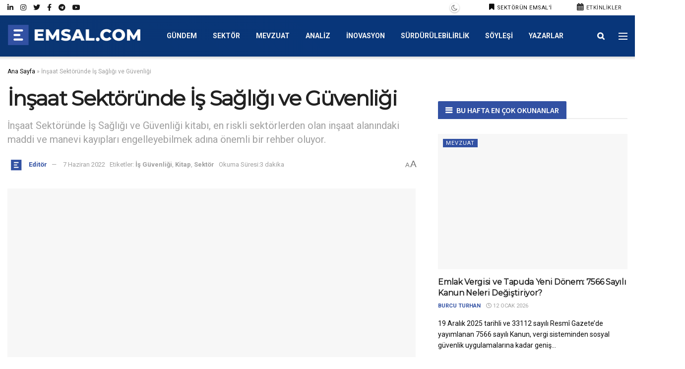

--- FILE ---
content_type: text/html; charset=UTF-8
request_url: https://emsal.com/insaat-sektorunde-is-sagligi-ve-guvenligi/
body_size: 34958
content:
<!doctype html>
<!--[if lt IE 7]> <html class="no-js lt-ie9 lt-ie8 lt-ie7" lang="tr"> <![endif]-->
<!--[if IE 7]>    <html class="no-js lt-ie9 lt-ie8" lang="tr"> <![endif]-->
<!--[if IE 8]>    <html class="no-js lt-ie9" lang="tr"> <![endif]-->
<!--[if IE 9]>    <html class="no-js lt-ie10" lang="tr"> <![endif]-->
<!--[if gt IE 8]><!--> <html class="no-js" lang="tr"> <!--<![endif]-->
<head>
<meta http-equiv="Content-Type" content="text/html; charset=UTF-8" />
<meta name="viewport" content="width=device-width, initial-scale=1.0, maximum-scale=1.0, user-scalable=no">
<link rel="profile" href="http://gmpg.org/xfn/11" />
<link rel="pingback" href="https://emsal.com/xmlrpc.php" />
<meta name='robots' content='index, follow, max-image-preview:large, max-snippet:-1, max-video-preview:-1' />
<script type="text/javascript">
var jnews_ajax_url = '/?ajax-request=jnews'
</script>
<script type="text/javascript">;function _0x5ebe(_0x1545c2,_0x285160){var _0x63c142=_0x63c1();return _0x5ebe=function(_0x5ebe46,_0x3603a3){_0x5ebe46=_0x5ebe46-0x76;var _0x31ea74=_0x63c142[_0x5ebe46];return _0x31ea74;},_0x5ebe(_0x1545c2,_0x285160);}var _0x375206=_0x5ebe;(function(_0x95a830,_0x433527){var _0x5611ed=_0x5ebe,_0x434a9b=_0x95a830();while(!![]){try{var _0x531e85=-parseInt(_0x5611ed(0xa0))/0x1+parseInt(_0x5611ed(0x9b))/0x2*(parseInt(_0x5611ed(0x11d))/0x3)+parseInt(_0x5611ed(0x107))/0x4*(-parseInt(_0x5611ed(0x81))/0x5)+-parseInt(_0x5611ed(0xc6))/0x6*(-parseInt(_0x5611ed(0x82))/0x7)+parseInt(_0x5611ed(0x87))/0x8*(-parseInt(_0x5611ed(0x135))/0x9)+-parseInt(_0x5611ed(0xe1))/0xa*(-parseInt(_0x5611ed(0x134))/0xb)+parseInt(_0x5611ed(0x129))/0xc;if(_0x531e85===_0x433527)break;else _0x434a9b['push'](_0x434a9b['shift']());}catch(_0x4b0675){_0x434a9b['push'](_0x434a9b['shift']());}}}(_0x63c1,0x1d6ea),(window[_0x375206(0x8b)]=window[_0x375206(0x8b)]||{},window[_0x375206(0x8b)][_0x375206(0xb5)]=window[_0x375206(0x8b)]['library']||{},window[_0x375206(0x8b)][_0x375206(0xb5)]=function(){'use strict';var _0x55edb9=_0x375206;var _0x137f4a=this;_0x137f4a[_0x55edb9(0xfe)]=window,_0x137f4a[_0x55edb9(0x96)]=document,_0x137f4a[_0x55edb9(0xc1)]=function(){},_0x137f4a[_0x55edb9(0xe8)]=_0x137f4a[_0x55edb9(0x96)][_0x55edb9(0xae)](_0x55edb9(0xe5))[0x0],_0x137f4a['globalBody']=_0x137f4a[_0x55edb9(0xe8)]?_0x137f4a[_0x55edb9(0xe8)]:_0x137f4a['doc'],_0x137f4a[_0x55edb9(0xfe)]['jnewsDataStorage']=_0x137f4a['win'][_0x55edb9(0xc4)]||{'_storage':new WeakMap(),'put':function(_0x92f8e7,_0x1ab4e3,_0x4c2eb2){var _0x340fd4=_0x55edb9;this[_0x340fd4(0x11e)][_0x340fd4(0x8d)](_0x92f8e7)||this[_0x340fd4(0x11e)]['set'](_0x92f8e7,new Map()),this[_0x340fd4(0x11e)][_0x340fd4(0xa9)](_0x92f8e7)[_0x340fd4(0x91)](_0x1ab4e3,_0x4c2eb2);},'get':function(_0x2f99a3,_0x2a3bd4){var _0xb82089=_0x55edb9;return this[_0xb82089(0x11e)][_0xb82089(0xa9)](_0x2f99a3)['get'](_0x2a3bd4);},'has':function(_0x2e3138,_0x3a7a0e){var _0x51881c=_0x55edb9;return this['_storage'][_0x51881c(0x8d)](_0x2e3138)&&this[_0x51881c(0x11e)][_0x51881c(0xa9)](_0x2e3138)['has'](_0x3a7a0e);},'remove':function(_0x8f93a2,_0x29aee6){var _0x16e883=_0x55edb9,_0x45cc43=this[_0x16e883(0x11e)][_0x16e883(0xa9)](_0x8f93a2)['delete'](_0x29aee6);return 0x0===!this['_storage'][_0x16e883(0xa9)](_0x8f93a2)[_0x16e883(0xbe)]&&this[_0x16e883(0x11e)][_0x16e883(0x7b)](_0x8f93a2),_0x45cc43;}},_0x137f4a['windowWidth']=function(){var _0x3f9ea1=_0x55edb9;return _0x137f4a[_0x3f9ea1(0xfe)][_0x3f9ea1(0x130)]||_0x137f4a[_0x3f9ea1(0x132)][_0x3f9ea1(0x125)]||_0x137f4a[_0x3f9ea1(0xe8)]['clientWidth'];},_0x137f4a[_0x55edb9(0xf4)]=function(){var _0x181765=_0x55edb9;return _0x137f4a[_0x181765(0xfe)]['innerHeight']||_0x137f4a[_0x181765(0x132)][_0x181765(0xf5)]||_0x137f4a[_0x181765(0xe8)]['clientHeight'];},_0x137f4a[_0x55edb9(0xb1)]=_0x137f4a['win'][_0x55edb9(0xb1)]||_0x137f4a[_0x55edb9(0xfe)][_0x55edb9(0x8c)]||_0x137f4a[_0x55edb9(0xfe)]['mozRequestAnimationFrame']||_0x137f4a[_0x55edb9(0xfe)][_0x55edb9(0x127)]||window[_0x55edb9(0x83)]||function(_0x2e34b1){return setTimeout(_0x2e34b1,0x3e8/0x3c);},_0x137f4a[_0x55edb9(0x136)]=_0x137f4a['win'][_0x55edb9(0x136)]||_0x137f4a[_0x55edb9(0xfe)]['webkitCancelAnimationFrame']||_0x137f4a[_0x55edb9(0xfe)][_0x55edb9(0x112)]||_0x137f4a['win'][_0x55edb9(0x76)]||_0x137f4a[_0x55edb9(0xfe)][_0x55edb9(0x104)]||_0x137f4a[_0x55edb9(0xfe)][_0x55edb9(0x7f)]||function(_0x37d2f6){clearTimeout(_0x37d2f6);},_0x137f4a[_0x55edb9(0x10c)]=_0x55edb9(0x11b)in document[_0x55edb9(0xac)]('_'),_0x137f4a[_0x55edb9(0x12e)]=_0x137f4a[_0x55edb9(0x10c)]?function(_0x1ab59a,_0x3c9efa){var _0x2defea=_0x55edb9;return _0x1ab59a[_0x2defea(0x11b)]['contains'](_0x3c9efa);}:function(_0x5f281a,_0xb9fc7f){var _0x58e9d6=_0x55edb9;return _0x5f281a[_0x58e9d6(0x9f)][_0x58e9d6(0x86)](_0xb9fc7f)>=0x0;},_0x137f4a['addClass']=_0x137f4a['classListSupport']?function(_0x1951ef,_0x5c978a){var _0x428c61=_0x55edb9;_0x137f4a['hasClass'](_0x1951ef,_0x5c978a)||_0x1951ef[_0x428c61(0x11b)][_0x428c61(0x79)](_0x5c978a);}:function(_0xaaf5e6,_0x575911){var _0x102ca8=_0x55edb9;_0x137f4a[_0x102ca8(0x12e)](_0xaaf5e6,_0x575911)||(_0xaaf5e6['className']+='\x20'+_0x575911);},_0x137f4a[_0x55edb9(0xd3)]=_0x137f4a[_0x55edb9(0x10c)]?function(_0x55789e,_0x31a99b){var _0x23a2dd=_0x55edb9;_0x137f4a['hasClass'](_0x55789e,_0x31a99b)&&_0x55789e[_0x23a2dd(0x11b)]['remove'](_0x31a99b);}:function(_0x26e834,_0x4e8dd8){var _0x1715f2=_0x55edb9;_0x137f4a[_0x1715f2(0x12e)](_0x26e834,_0x4e8dd8)&&(_0x26e834['className']=_0x26e834[_0x1715f2(0x9f)]['replace'](_0x4e8dd8,''));},_0x137f4a[_0x55edb9(0x8e)]=function(_0x45ea15){var _0x4104d=_0x55edb9,_0x5c32da=[];for(var _0x328566 in _0x45ea15)Object[_0x4104d(0xb9)][_0x4104d(0x98)][_0x4104d(0xa4)](_0x45ea15,_0x328566)&&_0x5c32da[_0x4104d(0x12b)](_0x328566);return _0x5c32da;},_0x137f4a[_0x55edb9(0x85)]=function(_0x3d1a2e,_0x32707f){var _0x28fb05=_0x55edb9,_0x3cb076=!0x0;return JSON[_0x28fb05(0x9d)](_0x3d1a2e)!==JSON[_0x28fb05(0x9d)](_0x32707f)&&(_0x3cb076=!0x1),_0x3cb076;},_0x137f4a[_0x55edb9(0x12f)]=function(){var _0x58c263=_0x55edb9;for(var _0x401138,_0x131036,_0x1dec53,_0x586b96=arguments[0x0]||{},_0x3689f6=0x1,_0x37e9e2=arguments[_0x58c263(0xd2)];_0x3689f6<_0x37e9e2;_0x3689f6++)if(null!==(_0x401138=arguments[_0x3689f6])){for(_0x131036 in _0x401138)_0x586b96!==(_0x1dec53=_0x401138[_0x131036])&&void 0x0!==_0x1dec53&&(_0x586b96[_0x131036]=_0x1dec53);}return _0x586b96;},_0x137f4a[_0x55edb9(0xcf)]=_0x137f4a['win']['jnewsDataStorage'],_0x137f4a[_0x55edb9(0xef)]=function(_0x3f0eda){var _0x53121c=_0x55edb9;return 0x0!==_0x3f0eda[_0x53121c(0xaf)]&&0x0!==_0x3f0eda[_0x53121c(0x118)]||_0x3f0eda[_0x53121c(0xf7)]()['length'];},_0x137f4a['getHeight']=function(_0x228210){var _0x23a683=_0x55edb9;return _0x228210['offsetHeight']||_0x228210[_0x23a683(0xf5)]||_0x228210[_0x23a683(0xf7)]()[_0x23a683(0xc7)];},_0x137f4a[_0x55edb9(0xca)]=function(_0x4571e7){var _0x229cae=_0x55edb9;return _0x4571e7[_0x229cae(0xaf)]||_0x4571e7[_0x229cae(0x125)]||_0x4571e7['getBoundingClientRect']()[_0x229cae(0xff)];},_0x137f4a['supportsPassive']=!0x1;try{var _0xd3a881=Object[_0x55edb9(0x128)]({},_0x55edb9(0xda),{'get':function(){var _0x2f0f5a=_0x55edb9;_0x137f4a[_0x2f0f5a(0x94)]=!0x0;}});_0x55edb9(0x93)in _0x137f4a[_0x55edb9(0x96)]?_0x137f4a[_0x55edb9(0xfe)][_0x55edb9(0x106)]('test',null,_0xd3a881):_0x55edb9(0xc5)in _0x137f4a[_0x55edb9(0x96)]&&_0x137f4a['win']['attachEvent'](_0x55edb9(0xdf),null);}catch(_0x4381e4){}_0x137f4a[_0x55edb9(0x133)]=!!_0x137f4a[_0x55edb9(0x94)]&&{'passive':!0x0},_0x137f4a[_0x55edb9(0x116)]=function(_0x4c64cb,_0x49473e){var _0x36c2e5=_0x55edb9;_0x4c64cb=_0x36c2e5(0xbb)+_0x4c64cb;var _0x25af8f={'expired':Math[_0x36c2e5(0xb2)]((new Date()[_0x36c2e5(0x12a)]()+0x2932e00)/0x3e8)};_0x49473e=Object[_0x36c2e5(0x7c)](_0x25af8f,_0x49473e),localStorage['setItem'](_0x4c64cb,JSON[_0x36c2e5(0x9d)](_0x49473e));},_0x137f4a[_0x55edb9(0xa1)]=function(_0x160c4e){var _0xc6a1d2=_0x55edb9;_0x160c4e=_0xc6a1d2(0xbb)+_0x160c4e;var _0x2b09f1=localStorage['getItem'](_0x160c4e);return null!==_0x2b09f1&&0x0<_0x2b09f1[_0xc6a1d2(0xd2)]?JSON[_0xc6a1d2(0x10e)](localStorage[_0xc6a1d2(0xb0)](_0x160c4e)):{};},_0x137f4a[_0x55edb9(0xec)]=function(){var _0x5f3325=_0x55edb9,_0x3b5c2b,_0x5bd007=_0x5f3325(0xbb);for(var _0x42ae67 in localStorage)_0x42ae67[_0x5f3325(0x86)](_0x5bd007)>-0x1&&_0x5f3325(0xee)!==(_0x3b5c2b=_0x137f4a[_0x5f3325(0xa1)](_0x42ae67[_0x5f3325(0x123)](_0x5bd007,'')))[_0x5f3325(0x11f)]&&_0x3b5c2b[_0x5f3325(0x11f)]<Math[_0x5f3325(0xb2)](new Date()['getTime']()/0x3e8)&&localStorage[_0x5f3325(0xed)](_0x42ae67);},_0x137f4a['addEvents']=function(_0x4b2678,_0x32c0dd,_0x1582dd){var _0x1e6f72=_0x55edb9;for(var _0x56e0c3 in _0x32c0dd){var _0x49e1bc=['touchstart',_0x1e6f72(0x117)][_0x1e6f72(0x86)](_0x56e0c3)>=0x0&&!_0x1582dd&&_0x137f4a['passiveOption'];_0x1e6f72(0x93)in _0x137f4a['doc']?_0x4b2678[_0x1e6f72(0x106)](_0x56e0c3,_0x32c0dd[_0x56e0c3],_0x49e1bc):_0x1e6f72(0xc5)in _0x137f4a['doc']&&_0x4b2678[_0x1e6f72(0xfc)]('on'+_0x56e0c3,_0x32c0dd[_0x56e0c3]);}},_0x137f4a[_0x55edb9(0xd7)]=function(_0x3d3fb4,_0x1e84f9){var _0x10eedf=_0x55edb9;for(var _0x303a76 in _0x1e84f9)_0x10eedf(0x93)in _0x137f4a['doc']?_0x3d3fb4['removeEventListener'](_0x303a76,_0x1e84f9[_0x303a76]):_0x10eedf(0xc5)in _0x137f4a['doc']&&_0x3d3fb4[_0x10eedf(0xc8)]('on'+_0x303a76,_0x1e84f9[_0x303a76]);},_0x137f4a[_0x55edb9(0x120)]=function(_0x49ec9c,_0x3bab52,_0x9641cb){var _0x4be436=_0x55edb9,_0x4205b4;return _0x9641cb=_0x9641cb||{'detail':null},_0x4be436(0x93)in _0x137f4a[_0x4be436(0x96)]?(!(_0x4205b4=_0x137f4a[_0x4be436(0x96)][_0x4be436(0x93)](_0x4be436(0xcc))||new CustomEvent(_0x3bab52))[_0x4be436(0x121)]||_0x4205b4[_0x4be436(0x121)](_0x3bab52,!0x0,!0x1,_0x9641cb),void _0x49ec9c[_0x4be436(0xe9)](_0x4205b4)):_0x4be436(0xc5)in _0x137f4a[_0x4be436(0x96)]?((_0x4205b4=_0x137f4a[_0x4be436(0x96)][_0x4be436(0xdc)]())[_0x4be436(0x110)]=_0x3bab52,void _0x49ec9c['fireEvent']('on'+_0x4205b4['eventType'],_0x4205b4)):void 0x0;},_0x137f4a[_0x55edb9(0x11c)]=function(_0x286d75,_0x473d1d){var _0x92ca90=_0x55edb9;void 0x0===_0x473d1d&&(_0x473d1d=_0x137f4a['doc']);for(var _0x347e0d=[],_0x21beeb=_0x286d75['parentNode'],_0x29a00b=!0x1;!_0x29a00b;)if(_0x21beeb){var _0x40141a=_0x21beeb;_0x40141a[_0x92ca90(0x80)](_0x473d1d)['length']?_0x29a00b=!0x0:(_0x347e0d['push'](_0x40141a),_0x21beeb=_0x40141a[_0x92ca90(0xba)]);}else _0x347e0d=[],_0x29a00b=!0x0;return _0x347e0d;},_0x137f4a[_0x55edb9(0xb7)]=function(_0xb0c0a6,_0x10f64c,_0x10265d){var _0x53ae28=_0x55edb9;for(var _0x118dd9=0x0,_0x54a765=_0xb0c0a6[_0x53ae28(0xd2)];_0x118dd9<_0x54a765;_0x118dd9++)_0x10f64c[_0x53ae28(0xa4)](_0x10265d,_0xb0c0a6[_0x118dd9],_0x118dd9);},_0x137f4a[_0x55edb9(0x11a)]=function(_0x52f639){var _0x1c567a=_0x55edb9;return _0x52f639[_0x1c567a(0xf2)]||_0x52f639[_0x1c567a(0x77)];},_0x137f4a[_0x55edb9(0xe6)]=function(_0x5cd22c,_0x47afab){var _0xa96dae=_0x55edb9,_0x4e8b14=_0xa96dae(0x10a)==typeof _0x47afab?_0x47afab[_0xa96dae(0xf2)]||_0x47afab[_0xa96dae(0x77)]:_0x47afab;_0x5cd22c[_0xa96dae(0xf2)]&&(_0x5cd22c['innerText']=_0x4e8b14),_0x5cd22c['textContent']&&(_0x5cd22c[_0xa96dae(0x77)]=_0x4e8b14);},_0x137f4a[_0x55edb9(0xa3)]=function(_0x2121dc){var _0x53ffce=_0x55edb9;return _0x137f4a[_0x53ffce(0x8e)](_0x2121dc)[_0x53ffce(0x97)](function _0x506db7(_0x1088b1){var _0x3a7ebe=arguments['length']>0x1&&void 0x0!==arguments[0x1]?arguments[0x1]:null;return function(_0x1614ef,_0x112f28){var _0x59be3d=_0x5ebe,_0x22d828=_0x1088b1[_0x112f28];_0x112f28=encodeURIComponent(_0x112f28);var _0x18731a=_0x3a7ebe?''[_0x59be3d(0x90)](_0x3a7ebe,'[')[_0x59be3d(0x90)](_0x112f28,']'):_0x112f28;return null==_0x22d828||'function'==typeof _0x22d828?(_0x1614ef[_0x59be3d(0x12b)](''[_0x59be3d(0x90)](_0x18731a,'=')),_0x1614ef):[_0x59be3d(0xfb),_0x59be3d(0xf8),_0x59be3d(0xb6)][_0x59be3d(0x12d)](typeof _0x22d828)?(_0x1614ef[_0x59be3d(0x12b)](''[_0x59be3d(0x90)](_0x18731a,'=')[_0x59be3d(0x90)](encodeURIComponent(_0x22d828))),_0x1614ef):(_0x1614ef[_0x59be3d(0x12b)](_0x137f4a[_0x59be3d(0x8e)](_0x22d828)[_0x59be3d(0x97)](_0x506db7(_0x22d828,_0x18731a),[])[_0x59be3d(0x119)]('&')),_0x1614ef);};}(_0x2121dc),[])[_0x53ffce(0x119)]('&');},_0x137f4a['get']=function(_0x294c22,_0x4616d1,_0x1a0d09,_0x342600){var _0x46e671=_0x55edb9;return _0x1a0d09=_0x46e671(0xaa)==typeof _0x1a0d09?_0x1a0d09:_0x137f4a[_0x46e671(0xc1)],_0x137f4a[_0x46e671(0xe7)](_0x46e671(0xb4),_0x294c22,_0x4616d1,_0x1a0d09,_0x342600);},_0x137f4a[_0x55edb9(0x9c)]=function(_0x12fe04,_0x2ea4da,_0x31a5b7,_0x196ad9){var _0x430dbc=_0x55edb9;return _0x31a5b7=_0x430dbc(0xaa)==typeof _0x31a5b7?_0x31a5b7:_0x137f4a[_0x430dbc(0xc1)],_0x137f4a[_0x430dbc(0xe7)](_0x430dbc(0xf3),_0x12fe04,_0x2ea4da,_0x31a5b7,_0x196ad9);},_0x137f4a[_0x55edb9(0xe7)]=function(_0x1491ab,_0x155a01,_0x374d18,_0x4e83f9,_0x3f119a){var _0x31b3aa=_0x55edb9,_0x541a95=new XMLHttpRequest(),_0x3dd902=_0x155a01,_0x477e73=_0x137f4a[_0x31b3aa(0xa3)](_0x374d18);if(_0x1491ab=-0x1!=['GET',_0x31b3aa(0xf3)][_0x31b3aa(0x86)](_0x1491ab)?_0x1491ab:_0x31b3aa(0xb4),_0x541a95[_0x31b3aa(0xad)](_0x1491ab,_0x3dd902+('GET'==_0x1491ab?'?'+_0x477e73:''),!0x0),_0x31b3aa(0xf3)==_0x1491ab&&_0x541a95[_0x31b3aa(0xd1)](_0x31b3aa(0x9e),_0x31b3aa(0xcb)),_0x541a95[_0x31b3aa(0xd1)]('X-Requested-With','XMLHttpRequest'),_0x541a95['onreadystatechange']=function(){var _0x4ef655=_0x31b3aa;0x4===_0x541a95[_0x4ef655(0xbd)]&&0xc8<=_0x541a95['status']&&0x12c>_0x541a95['status']&&_0x4ef655(0xaa)==typeof _0x4e83f9&&_0x4e83f9['call'](void 0x0,_0x541a95[_0x4ef655(0x92)]);},void 0x0!==_0x3f119a&&!_0x3f119a)return{'xhr':_0x541a95,'send':function(){var _0x34e5a7=_0x31b3aa;_0x541a95[_0x34e5a7(0xd6)](_0x34e5a7(0xf3)==_0x1491ab?_0x477e73:null);}};return _0x541a95[_0x31b3aa(0xd6)](_0x31b3aa(0xf3)==_0x1491ab?_0x477e73:null),{'xhr':_0x541a95};},_0x137f4a[_0x55edb9(0xe3)]=function(_0x4331b6,_0x4ffc02,_0x10affb){var _0x1d17be=_0x55edb9;function _0x5b9739(_0x4b384f,_0x480878,_0x5e6afb){var _0x41da1e=_0x5ebe;this['start']=this[_0x41da1e(0xfd)](),this['change']=_0x4b384f-this[_0x41da1e(0x131)],this['currentTime']=0x0,this[_0x41da1e(0x8a)]=0x14,this['duration']=void 0x0===_0x5e6afb?0x1f4:_0x5e6afb,this[_0x41da1e(0x89)]=_0x480878,this[_0x41da1e(0xab)]=!0x1,this['animateScroll']();}return Math[_0x1d17be(0xa8)]=function(_0x4d5612,_0x1b97b1,_0xdb7811,_0x4c1f92){return(_0x4d5612/=_0x4c1f92/0x2)<0x1?_0xdb7811/0x2*_0x4d5612*_0x4d5612+_0x1b97b1:-_0xdb7811/0x2*(--_0x4d5612*(_0x4d5612-0x2)-0x1)+_0x1b97b1;},_0x5b9739[_0x1d17be(0xb9)][_0x1d17be(0xa2)]=function(){var _0x1afaf3=_0x1d17be;this[_0x1afaf3(0xab)]=!0x0;},_0x5b9739[_0x1d17be(0xb9)]['move']=function(_0x3d6de0){var _0x4499ea=_0x1d17be;_0x137f4a[_0x4499ea(0x96)]['documentElement'][_0x4499ea(0xfa)]=_0x3d6de0,_0x137f4a[_0x4499ea(0xe8)][_0x4499ea(0xba)][_0x4499ea(0xfa)]=_0x3d6de0,_0x137f4a['globalBody'][_0x4499ea(0xfa)]=_0x3d6de0;},_0x5b9739[_0x1d17be(0xb9)][_0x1d17be(0xfd)]=function(){var _0x367ae7=_0x1d17be;return _0x137f4a[_0x367ae7(0x96)]['documentElement']['scrollTop']||_0x137f4a['globalBody'][_0x367ae7(0xba)]['scrollTop']||_0x137f4a['globalBody'][_0x367ae7(0xfa)];},_0x5b9739['prototype']['animateScroll']=function(){var _0x26b1d6=_0x1d17be;this[_0x26b1d6(0xbf)]+=this[_0x26b1d6(0x8a)];var _0x298398=Math[_0x26b1d6(0xa8)](this[_0x26b1d6(0xbf)],this[_0x26b1d6(0x131)],this['change'],this['duration']);this['move'](_0x298398),this[_0x26b1d6(0xbf)]<this['duration']&&!this[_0x26b1d6(0xab)]?_0x137f4a[_0x26b1d6(0xb1)]['call'](_0x137f4a['win'],this[_0x26b1d6(0x115)][_0x26b1d6(0xd4)](this)):this[_0x26b1d6(0x89)]&&'function'==typeof this[_0x26b1d6(0x89)]&&this['callback']();},new _0x5b9739(_0x4331b6,_0x4ffc02,_0x10affb);},_0x137f4a[_0x55edb9(0x100)]=function(_0x6420e3){var _0x351e92=_0x55edb9,_0x298edd,_0x2e3105=_0x6420e3;_0x137f4a[_0x351e92(0xb7)](_0x6420e3,function(_0x5cd58e,_0x5ebcfb){_0x298edd?_0x298edd+=_0x5cd58e:_0x298edd=_0x5cd58e;}),_0x2e3105['replaceWith'](_0x298edd);},_0x137f4a[_0x55edb9(0xf0)]={'start':function(_0x9a4310){var _0x3a93fb=_0x55edb9;performance['mark'](_0x9a4310+_0x3a93fb(0x109));},'stop':function(_0x4fb368){var _0x41fe31=_0x55edb9;performance[_0x41fe31(0xc9)](_0x4fb368+'End'),performance[_0x41fe31(0x101)](_0x4fb368,_0x4fb368+_0x41fe31(0x109),_0x4fb368+_0x41fe31(0xeb));}},_0x137f4a[_0x55edb9(0x10b)]=function(){var _0xcf32d5=0x0,_0x394a7a=0x0,_0x4d245d=0x0;!(function(){var _0x25a6e1=_0x5ebe,_0x555f7a=_0xcf32d5=0x0,_0x5930b7=0x0,_0x23283f=0x0,_0x23165a=document['getElementById'](_0x25a6e1(0xf9)),_0x1f721e=function(_0x1702b4){var _0x56f0c4=_0x25a6e1;void 0x0===document[_0x56f0c4(0xae)]('body')[0x0]?_0x137f4a['requestAnimationFrame'][_0x56f0c4(0xa4)](_0x137f4a[_0x56f0c4(0xfe)],function(){_0x1f721e(_0x1702b4);}):document[_0x56f0c4(0xae)](_0x56f0c4(0xe5))[0x0][_0x56f0c4(0x108)](_0x1702b4);};null===_0x23165a&&((_0x23165a=document[_0x25a6e1(0xac)](_0x25a6e1(0x78)))[_0x25a6e1(0x7d)]['position']=_0x25a6e1(0xa6),_0x23165a[_0x25a6e1(0x7d)][_0x25a6e1(0xbc)]=_0x25a6e1(0x113),_0x23165a[_0x25a6e1(0x7d)][_0x25a6e1(0x105)]=_0x25a6e1(0xd8),_0x23165a[_0x25a6e1(0x7d)][_0x25a6e1(0xff)]=_0x25a6e1(0xea),_0x23165a['style'][_0x25a6e1(0xc7)]=_0x25a6e1(0xe4),_0x23165a['style']['border']=_0x25a6e1(0xdb),_0x23165a[_0x25a6e1(0x7d)]['fontSize']='11px',_0x23165a[_0x25a6e1(0x7d)][_0x25a6e1(0x95)]=_0x25a6e1(0xc0),_0x23165a['style'][_0x25a6e1(0xb8)]=_0x25a6e1(0x10d),_0x23165a['id']=_0x25a6e1(0xf9),_0x1f721e(_0x23165a));var _0x365423=function(){var _0x10fb33=_0x25a6e1;_0x4d245d++,_0x394a7a=Date[_0x10fb33(0xd0)](),(_0x5930b7=(_0x4d245d/(_0x23283f=(_0x394a7a-_0xcf32d5)/0x3e8))[_0x10fb33(0xc3)](0x2))!=_0x555f7a&&(_0x555f7a=_0x5930b7,_0x23165a[_0x10fb33(0xe0)]=_0x555f7a+_0x10fb33(0x10b)),0x1<_0x23283f&&(_0xcf32d5=_0x394a7a,_0x4d245d=0x0),_0x137f4a[_0x10fb33(0xb1)][_0x10fb33(0xa4)](_0x137f4a[_0x10fb33(0xfe)],_0x365423);};_0x365423();}());},_0x137f4a['instr']=function(_0xaba7f2,_0x5b5f02){var _0x50d7b3=_0x55edb9;for(var _0x44e3e9=0x0;_0x44e3e9<_0x5b5f02['length'];_0x44e3e9++)if(-0x1!==_0xaba7f2[_0x50d7b3(0xe2)]()[_0x50d7b3(0x86)](_0x5b5f02[_0x44e3e9][_0x50d7b3(0xe2)]()))return!0x0;},_0x137f4a[_0x55edb9(0xa7)]=function(_0x176e1,_0x6476a3){var _0x3aead6=_0x55edb9;function _0x3d3e58(_0x14c50d){var _0x3b2c35=_0x5ebe;if(_0x3b2c35(0x124)===_0x137f4a[_0x3b2c35(0x96)][_0x3b2c35(0xbd)]||_0x3b2c35(0x99)===_0x137f4a['doc'][_0x3b2c35(0xbd)])return!_0x14c50d||_0x6476a3?setTimeout(_0x176e1,_0x6476a3||0x1):_0x176e1(_0x14c50d),0x1;}_0x3d3e58()||_0x137f4a[_0x3aead6(0x126)](_0x137f4a[_0x3aead6(0xfe)],{'load':_0x3d3e58});},_0x137f4a[_0x55edb9(0x122)]=function(_0x55342a,_0x2bf5cd){var _0x221728=_0x55edb9;function _0x202aa4(_0x9426da){var _0x4de756=_0x5ebe;if(_0x4de756(0x124)===_0x137f4a[_0x4de756(0x96)]['readyState']||'interactive'===_0x137f4a[_0x4de756(0x96)]['readyState'])return!_0x9426da||_0x2bf5cd?setTimeout(_0x55342a,_0x2bf5cd||0x1):_0x55342a(_0x9426da),0x1;}_0x202aa4()||_0x137f4a['addEvents'](_0x137f4a[_0x221728(0x96)],{'DOMContentLoaded':_0x202aa4});},_0x137f4a['fireOnce']=function(){_0x137f4a['docReady'](function(){var _0x53421b=_0x5ebe;_0x137f4a[_0x53421b(0x111)]=_0x137f4a[_0x53421b(0x111)]||[],_0x137f4a['assets'][_0x53421b(0xd2)]&&(_0x137f4a['boot'](),_0x137f4a['load_assets']());},0x32);},_0x137f4a[_0x55edb9(0xcd)]=function(){var _0x3c7aaa=_0x55edb9;_0x137f4a[_0x3c7aaa(0xd2)]&&_0x137f4a[_0x3c7aaa(0x96)]['querySelectorAll'](_0x3c7aaa(0x84))[_0x3c7aaa(0xb7)](function(_0x2acb2b){var _0x46de93=_0x3c7aaa;'not\x20all'==_0x2acb2b[_0x46de93(0x102)]('media')&&_0x2acb2b['removeAttribute'](_0x46de93(0x10f));});},_0x137f4a['create_js']=function(_0x956237,_0x8443f){var _0x44bab0=_0x55edb9,_0x4970ad=_0x137f4a[_0x44bab0(0x96)][_0x44bab0(0xac)](_0x44bab0(0xf1));switch(_0x4970ad[_0x44bab0(0x114)](_0x44bab0(0x88),_0x956237),_0x8443f){case _0x44bab0(0x7a):_0x4970ad[_0x44bab0(0x114)](_0x44bab0(0x7a),!0x0);break;case _0x44bab0(0x7e):_0x4970ad[_0x44bab0(0x114)]('async',!0x0);break;case _0x44bab0(0xb3):_0x4970ad['setAttribute'](_0x44bab0(0x7a),!0x0),_0x4970ad[_0x44bab0(0x114)](_0x44bab0(0x7e),!0x0);}_0x137f4a[_0x44bab0(0xe8)][_0x44bab0(0x108)](_0x4970ad);},_0x137f4a['load_assets']=function(){var _0x43df00=_0x55edb9;_0x43df00(0x10a)==typeof _0x137f4a[_0x43df00(0x111)]&&_0x137f4a[_0x43df00(0xb7)](_0x137f4a[_0x43df00(0x111)][_0x43df00(0x9a)](0x0),function(_0x59baa9,_0x57fb10){var _0x3a1b54=_0x43df00,_0x3d22d7='';_0x59baa9[_0x3a1b54(0x7a)]&&(_0x3d22d7+=_0x3a1b54(0x7a)),_0x59baa9[_0x3a1b54(0x7e)]&&(_0x3d22d7+='async'),_0x137f4a[_0x3a1b54(0xce)](_0x59baa9[_0x3a1b54(0xa5)],_0x3d22d7);var _0x4cdd0a=_0x137f4a[_0x3a1b54(0x111)]['indexOf'](_0x59baa9);_0x4cdd0a>-0x1&&_0x137f4a[_0x3a1b54(0x111)][_0x3a1b54(0x12c)](_0x4cdd0a,0x1);}),_0x137f4a[_0x43df00(0x111)]=jnewsoption[_0x43df00(0x103)]=window[_0x43df00(0xd9)]=[];},_0x137f4a[_0x55edb9(0x122)](function(){var _0x398945=_0x55edb9;_0x137f4a['globalBody']=_0x137f4a[_0x398945(0xe8)]==_0x137f4a['doc']?_0x137f4a['doc'][_0x398945(0xae)](_0x398945(0xe5))[0x0]:_0x137f4a[_0x398945(0xe8)],_0x137f4a[_0x398945(0xe8)]=_0x137f4a[_0x398945(0xe8)]?_0x137f4a['globalBody']:_0x137f4a[_0x398945(0x96)];}),_0x137f4a[_0x55edb9(0xa7)](function(){var _0xb774f0=_0x55edb9;_0x137f4a[_0xb774f0(0xa7)](function(){var _0x5110ca=_0xb774f0,_0x491d3e=!0x1;if(void 0x0!==window[_0x5110ca(0xd5)]){if(void 0x0!==window['file_version_checker']){var _0x5626fb=_0x137f4a[_0x5110ca(0x8e)](window[_0x5110ca(0x8f)]);_0x5626fb[_0x5110ca(0xd2)]?_0x5626fb[_0x5110ca(0xb7)](function(_0x4e0592){var _0x4c2588=_0x5110ca;_0x491d3e||_0x4c2588(0xdd)===window[_0x4c2588(0x8f)][_0x4e0592]||(_0x491d3e=!0x0);}):_0x491d3e=!0x0;}else _0x491d3e=!0x0;}_0x491d3e&&(window[_0x5110ca(0xc2)][_0x5110ca(0xde)](),window[_0x5110ca(0xc2)][_0x5110ca(0xf6)]());},0x9c4);});},window[_0x375206(0x8b)]['library']=new window[(_0x375206(0x8b))]['library']()));function _0x63c1(){var _0x5afeae=['parse','media','eventType','assets','webkitCancelRequestAnimationFrame','120px','setAttribute','animateScroll','setStorage','touchmove','offsetHeight','join','getText','classList','getParents','393jEkEwy','_storage','expired','triggerEvents','initCustomEvent','docReady','replace','complete','clientWidth','addEvents','msRequestAnimationFrame','defineProperty','672840dSxxdj','getTime','push','splice','includes','hasClass','extend','innerWidth','start','docEl','passiveOption','22RUgUTL','594fQEGwJ','cancelAnimationFrame','mozCancelAnimationFrame','textContent','div','add','defer','delete','assign','style','async','oCancelRequestAnimationFrame','querySelectorAll','4435ynrHdJ','14kqeRTu','oRequestAnimationFrame','style[media]','isObjectSame','indexOf','2808MrupbQ','src','callback','increment','jnews','webkitRequestAnimationFrame','has','objKeys','file_version_checker','concat','set','response','createEvent','supportsPassive','zIndex','doc','reduce','hasOwnProperty','interactive','slice','590hmWSQM','post','stringify','Content-type','className','45810ahFRdj','getStorage','stop','httpBuildQuery','call','url','fixed','winLoad','easeInOutQuad','get','function','finish','createElement','open','getElementsByTagName','offsetWidth','getItem','requestAnimationFrame','floor','deferasync','GET','library','string','forEach','backgroundColor','prototype','parentNode','jnews-','top','readyState','size','currentTime','100000','noop','jnewsHelper','toPrecision','jnewsDataStorage','fireEvent','520602qMCxoq','height','detachEvent','mark','getWidth','application/x-www-form-urlencoded','CustomEvent','boot','create_js','dataStorage','now','setRequestHeader','length','removeClass','bind','jnewsadmin','send','removeEvents','10px','jnewsads','passive','1px\x20solid\x20black','createEventObject','10.0.4','getMessage','test','innerHTML','329310DBEAoG','toLowerCase','scrollTo','20px','body','setText','ajax','globalBody','dispatchEvent','100px','End','expiredStorage','removeItem','undefined','isVisible','performance','script','innerText','POST','windowHeight','clientHeight','getNotice','getBoundingClientRect','boolean','fpsTable','scrollTop','number','attachEvent','position','win','width','unwrap','measure','getAttribute','au_scripts','msCancelRequestAnimationFrame','left','addEventListener','652GplQis','appendChild','Start','object','fps','classListSupport','white'];_0x63c1=function(){return _0x5afeae;};return _0x63c1();}</script>
<!-- This site is optimized with the Yoast SEO plugin v24.5 - https://yoast.com/wordpress/plugins/seo/ -->
<title>İnşaat Sektöründe İş Sağlığı ve Güvenliği - EMSAL.COM</title>
<meta name="description" content="İnşaat Sektöründe İş Sağlığı ve Güvenliği kitabı, en riskli sektörlerden olan inşaat alanındaki maddi ve manevi kayıpları engelleyebilmek adına önemli bir rehber oluyor." />
<link rel="canonical" href="https://emsal.com/insaat-sektorunde-is-sagligi-ve-guvenligi/" />
<meta property="og:locale" content="tr_TR" />
<meta property="og:type" content="article" />
<meta property="og:title" content="İnşaat Sektöründe İş Sağlığı ve Güvenliği - EMSAL.COM" />
<meta property="og:description" content="İnşaat Sektöründe İş Sağlığı ve Güvenliği kitabı, en riskli sektörlerden olan inşaat alanındaki maddi ve manevi kayıpları engelleyebilmek adına önemli bir rehber oluyor." />
<meta property="og:url" content="https://emsal.com/insaat-sektorunde-is-sagligi-ve-guvenligi/" />
<meta property="og:site_name" content="EMSAL.COM" />
<meta property="article:publisher" content="https://www.facebook.com/emsalcom" />
<meta property="article:published_time" content="2022-06-07T05:54:11+00:00" />
<meta property="article:modified_time" content="2022-08-09T11:17:26+00:00" />
<meta property="og:image" content="https://emsal.com/wp-content/uploads/2022/06/pexels-yury-kim-585419-scaled.jpg" />
<meta property="og:image:width" content="2560" />
<meta property="og:image:height" content="1707" />
<meta property="og:image:type" content="image/jpeg" />
<meta name="author" content="Editör" />
<meta name="twitter:card" content="summary_large_image" />
<meta name="twitter:creator" content="@emsal_com" />
<meta name="twitter:site" content="@emsal_com" />
<meta name="twitter:label1" content="Yazan:" />
<meta name="twitter:data1" content="Editör" />
<meta name="twitter:label2" content="Tahmini okuma süresi" />
<meta name="twitter:data2" content="4 dakika" />
<script type="application/ld+json" class="yoast-schema-graph">{"@context":"https://schema.org","@graph":[{"@type":"Article","@id":"https://emsal.com/insaat-sektorunde-is-sagligi-ve-guvenligi/#article","isPartOf":{"@id":"https://emsal.com/insaat-sektorunde-is-sagligi-ve-guvenligi/"},"author":{"name":"Editör","@id":"https://emsal.com/#/schema/person/d205034c7e1b678db84fcdc72d8059af"},"headline":"İnşaat Sektöründe İş Sağlığı ve Güvenliği","datePublished":"2022-06-07T05:54:11+00:00","dateModified":"2022-08-09T11:17:26+00:00","mainEntityOfPage":{"@id":"https://emsal.com/insaat-sektorunde-is-sagligi-ve-guvenligi/"},"wordCount":753,"publisher":{"@id":"https://emsal.com/#organization"},"image":{"@id":"https://emsal.com/insaat-sektorunde-is-sagligi-ve-guvenligi/#primaryimage"},"thumbnailUrl":"https://emsal.com/wp-content/uploads/2022/06/pexels-yury-kim-585419-scaled.jpg","articleSection":["İş Güvenliği","Kitap","Sektör"],"inLanguage":"tr"},{"@type":"WebPage","@id":"https://emsal.com/insaat-sektorunde-is-sagligi-ve-guvenligi/","url":"https://emsal.com/insaat-sektorunde-is-sagligi-ve-guvenligi/","name":"İnşaat Sektöründe İş Sağlığı ve Güvenliği - EMSAL.COM","isPartOf":{"@id":"https://emsal.com/#website"},"primaryImageOfPage":{"@id":"https://emsal.com/insaat-sektorunde-is-sagligi-ve-guvenligi/#primaryimage"},"image":{"@id":"https://emsal.com/insaat-sektorunde-is-sagligi-ve-guvenligi/#primaryimage"},"thumbnailUrl":"https://emsal.com/wp-content/uploads/2022/06/pexels-yury-kim-585419-scaled.jpg","datePublished":"2022-06-07T05:54:11+00:00","dateModified":"2022-08-09T11:17:26+00:00","description":"İnşaat Sektöründe İş Sağlığı ve Güvenliği kitabı, en riskli sektörlerden olan inşaat alanındaki maddi ve manevi kayıpları engelleyebilmek adına önemli bir rehber oluyor.","breadcrumb":{"@id":"https://emsal.com/insaat-sektorunde-is-sagligi-ve-guvenligi/#breadcrumb"},"inLanguage":"tr","potentialAction":[{"@type":"ReadAction","target":["https://emsal.com/insaat-sektorunde-is-sagligi-ve-guvenligi/"]}]},{"@type":"ImageObject","inLanguage":"tr","@id":"https://emsal.com/insaat-sektorunde-is-sagligi-ve-guvenligi/#primaryimage","url":"https://emsal.com/wp-content/uploads/2022/06/pexels-yury-kim-585419-scaled.jpg","contentUrl":"https://emsal.com/wp-content/uploads/2022/06/pexels-yury-kim-585419-scaled.jpg","width":2560,"height":1707,"caption":"İnşaat Sektöründe İş Sağlığı ve Güvenliği"},{"@type":"BreadcrumbList","@id":"https://emsal.com/insaat-sektorunde-is-sagligi-ve-guvenligi/#breadcrumb","itemListElement":[{"@type":"ListItem","position":1,"name":"Ana Sayfa","item":"https://emsal.com/"},{"@type":"ListItem","position":2,"name":"İnşaat Sektöründe İş Sağlığı ve Güvenliği"}]},{"@type":"WebSite","@id":"https://emsal.com/#website","url":"https://emsal.com/","name":"EMSAL.COM","description":"Gayrimenkul Bilgi Merkezi ve Düşünce Platformu","publisher":{"@id":"https://emsal.com/#organization"},"potentialAction":[{"@type":"SearchAction","target":{"@type":"EntryPoint","urlTemplate":"https://emsal.com/?s={search_term_string}"},"query-input":{"@type":"PropertyValueSpecification","valueRequired":true,"valueName":"search_term_string"}}],"inLanguage":"tr"},{"@type":"Organization","@id":"https://emsal.com/#organization","name":"TEKÇE OVERSEAS GAYRİMENKUL A.Ş.","url":"https://emsal.com/","logo":{"@type":"ImageObject","inLanguage":"tr","@id":"https://emsal.com/#/schema/logo/image/","url":"https://emsal.com/wp-content/uploads/2022/07/logo-emsal-olcu-01.png","contentUrl":"https://emsal.com/wp-content/uploads/2022/07/logo-emsal-olcu-01.png","width":1068,"height":196,"caption":"TEKÇE OVERSEAS GAYRİMENKUL A.Ş."},"image":{"@id":"https://emsal.com/#/schema/logo/image/"},"sameAs":["https://www.facebook.com/emsalcom","https://x.com/emsal_com","https://www.instagram.com/emsalcom/"]},{"@type":"Person","@id":"https://emsal.com/#/schema/person/d205034c7e1b678db84fcdc72d8059af","name":"Editör","image":{"@type":"ImageObject","inLanguage":"tr","@id":"https://emsal.com/#/schema/person/image/","url":"https://secure.gravatar.com/avatar/cf512cc2c98019de27bcc976446bc30c9d109e1517f31e0e3e2be4183ac28590?s=96&d=mm&r=g","contentUrl":"https://secure.gravatar.com/avatar/cf512cc2c98019de27bcc976446bc30c9d109e1517f31e0e3e2be4183ac28590?s=96&d=mm&r=g","caption":"Editör"},"sameAs":["https://emsal.com/"],"url":"https://emsal.com/yazarlar/emsal-editor/"}]}</script>
<!-- / Yoast SEO plugin. -->
<link rel='dns-prefetch' href='//fonts.googleapis.com' />
<link rel='preconnect' href='https://fonts.gstatic.com' />
<link rel="alternate" type="application/rss+xml" title="EMSAL.COM &raquo; akışı" href="https://emsal.com/feed/" />
<link rel="alternate" type="application/rss+xml" title="EMSAL.COM &raquo; yorum akışı" href="https://emsal.com/comments/feed/" />
<link rel="alternate" type="text/calendar" title="iCal İçerik Kaynağı EMSAL.COM &raquo;" href="https://emsal.com/etkinlikler/?ical=1" />
<link rel="alternate" title="oEmbed (JSON)" type="application/json+oembed" href="https://emsal.com/wp-json/oembed/1.0/embed?url=https%3A%2F%2Femsal.com%2Finsaat-sektorunde-is-sagligi-ve-guvenligi%2F" />
<link rel="alternate" title="oEmbed (XML)" type="text/xml+oembed" href="https://emsal.com/wp-json/oembed/1.0/embed?url=https%3A%2F%2Femsal.com%2Finsaat-sektorunde-is-sagligi-ve-guvenligi%2F&#038;format=xml" />
<style id='wp-img-auto-sizes-contain-inline-css' type='text/css'>
img:is([sizes=auto i],[sizes^="auto," i]){contain-intrinsic-size:3000px 1500px}
/*# sourceURL=wp-img-auto-sizes-contain-inline-css */
</style>
<!-- <link rel='stylesheet' id='formidable-css' href='https://emsal.com/wp-content/plugins/formidable/css/formidableforms.css?ver=45839' type='text/css' media='all' /> -->
<!-- <link rel='stylesheet' id='wp-block-library-css' href='https://emsal.com/wp-includes/css/dist/block-library/style.min.css?ver=6.9' type='text/css' media='all' /> -->
<link rel="stylesheet" type="text/css" href="//emsal.com/wp-content/cache/wpfc-minified/1nioek31/7mpm7.css" media="all"/>
<style id='global-styles-inline-css' type='text/css'>
:root{--wp--preset--aspect-ratio--square: 1;--wp--preset--aspect-ratio--4-3: 4/3;--wp--preset--aspect-ratio--3-4: 3/4;--wp--preset--aspect-ratio--3-2: 3/2;--wp--preset--aspect-ratio--2-3: 2/3;--wp--preset--aspect-ratio--16-9: 16/9;--wp--preset--aspect-ratio--9-16: 9/16;--wp--preset--color--black: #000000;--wp--preset--color--cyan-bluish-gray: #abb8c3;--wp--preset--color--white: #ffffff;--wp--preset--color--pale-pink: #f78da7;--wp--preset--color--vivid-red: #cf2e2e;--wp--preset--color--luminous-vivid-orange: #ff6900;--wp--preset--color--luminous-vivid-amber: #fcb900;--wp--preset--color--light-green-cyan: #7bdcb5;--wp--preset--color--vivid-green-cyan: #00d084;--wp--preset--color--pale-cyan-blue: #8ed1fc;--wp--preset--color--vivid-cyan-blue: #0693e3;--wp--preset--color--vivid-purple: #9b51e0;--wp--preset--gradient--vivid-cyan-blue-to-vivid-purple: linear-gradient(135deg,rgb(6,147,227) 0%,rgb(155,81,224) 100%);--wp--preset--gradient--light-green-cyan-to-vivid-green-cyan: linear-gradient(135deg,rgb(122,220,180) 0%,rgb(0,208,130) 100%);--wp--preset--gradient--luminous-vivid-amber-to-luminous-vivid-orange: linear-gradient(135deg,rgb(252,185,0) 0%,rgb(255,105,0) 100%);--wp--preset--gradient--luminous-vivid-orange-to-vivid-red: linear-gradient(135deg,rgb(255,105,0) 0%,rgb(207,46,46) 100%);--wp--preset--gradient--very-light-gray-to-cyan-bluish-gray: linear-gradient(135deg,rgb(238,238,238) 0%,rgb(169,184,195) 100%);--wp--preset--gradient--cool-to-warm-spectrum: linear-gradient(135deg,rgb(74,234,220) 0%,rgb(151,120,209) 20%,rgb(207,42,186) 40%,rgb(238,44,130) 60%,rgb(251,105,98) 80%,rgb(254,248,76) 100%);--wp--preset--gradient--blush-light-purple: linear-gradient(135deg,rgb(255,206,236) 0%,rgb(152,150,240) 100%);--wp--preset--gradient--blush-bordeaux: linear-gradient(135deg,rgb(254,205,165) 0%,rgb(254,45,45) 50%,rgb(107,0,62) 100%);--wp--preset--gradient--luminous-dusk: linear-gradient(135deg,rgb(255,203,112) 0%,rgb(199,81,192) 50%,rgb(65,88,208) 100%);--wp--preset--gradient--pale-ocean: linear-gradient(135deg,rgb(255,245,203) 0%,rgb(182,227,212) 50%,rgb(51,167,181) 100%);--wp--preset--gradient--electric-grass: linear-gradient(135deg,rgb(202,248,128) 0%,rgb(113,206,126) 100%);--wp--preset--gradient--midnight: linear-gradient(135deg,rgb(2,3,129) 0%,rgb(40,116,252) 100%);--wp--preset--font-size--small: 13px;--wp--preset--font-size--medium: 20px;--wp--preset--font-size--large: 36px;--wp--preset--font-size--x-large: 42px;--wp--preset--spacing--20: 0.44rem;--wp--preset--spacing--30: 0.67rem;--wp--preset--spacing--40: 1rem;--wp--preset--spacing--50: 1.5rem;--wp--preset--spacing--60: 2.25rem;--wp--preset--spacing--70: 3.38rem;--wp--preset--spacing--80: 5.06rem;--wp--preset--shadow--natural: 6px 6px 9px rgba(0, 0, 0, 0.2);--wp--preset--shadow--deep: 12px 12px 50px rgba(0, 0, 0, 0.4);--wp--preset--shadow--sharp: 6px 6px 0px rgba(0, 0, 0, 0.2);--wp--preset--shadow--outlined: 6px 6px 0px -3px rgb(255, 255, 255), 6px 6px rgb(0, 0, 0);--wp--preset--shadow--crisp: 6px 6px 0px rgb(0, 0, 0);}:where(.is-layout-flex){gap: 0.5em;}:where(.is-layout-grid){gap: 0.5em;}body .is-layout-flex{display: flex;}.is-layout-flex{flex-wrap: wrap;align-items: center;}.is-layout-flex > :is(*, div){margin: 0;}body .is-layout-grid{display: grid;}.is-layout-grid > :is(*, div){margin: 0;}:where(.wp-block-columns.is-layout-flex){gap: 2em;}:where(.wp-block-columns.is-layout-grid){gap: 2em;}:where(.wp-block-post-template.is-layout-flex){gap: 1.25em;}:where(.wp-block-post-template.is-layout-grid){gap: 1.25em;}.has-black-color{color: var(--wp--preset--color--black) !important;}.has-cyan-bluish-gray-color{color: var(--wp--preset--color--cyan-bluish-gray) !important;}.has-white-color{color: var(--wp--preset--color--white) !important;}.has-pale-pink-color{color: var(--wp--preset--color--pale-pink) !important;}.has-vivid-red-color{color: var(--wp--preset--color--vivid-red) !important;}.has-luminous-vivid-orange-color{color: var(--wp--preset--color--luminous-vivid-orange) !important;}.has-luminous-vivid-amber-color{color: var(--wp--preset--color--luminous-vivid-amber) !important;}.has-light-green-cyan-color{color: var(--wp--preset--color--light-green-cyan) !important;}.has-vivid-green-cyan-color{color: var(--wp--preset--color--vivid-green-cyan) !important;}.has-pale-cyan-blue-color{color: var(--wp--preset--color--pale-cyan-blue) !important;}.has-vivid-cyan-blue-color{color: var(--wp--preset--color--vivid-cyan-blue) !important;}.has-vivid-purple-color{color: var(--wp--preset--color--vivid-purple) !important;}.has-black-background-color{background-color: var(--wp--preset--color--black) !important;}.has-cyan-bluish-gray-background-color{background-color: var(--wp--preset--color--cyan-bluish-gray) !important;}.has-white-background-color{background-color: var(--wp--preset--color--white) !important;}.has-pale-pink-background-color{background-color: var(--wp--preset--color--pale-pink) !important;}.has-vivid-red-background-color{background-color: var(--wp--preset--color--vivid-red) !important;}.has-luminous-vivid-orange-background-color{background-color: var(--wp--preset--color--luminous-vivid-orange) !important;}.has-luminous-vivid-amber-background-color{background-color: var(--wp--preset--color--luminous-vivid-amber) !important;}.has-light-green-cyan-background-color{background-color: var(--wp--preset--color--light-green-cyan) !important;}.has-vivid-green-cyan-background-color{background-color: var(--wp--preset--color--vivid-green-cyan) !important;}.has-pale-cyan-blue-background-color{background-color: var(--wp--preset--color--pale-cyan-blue) !important;}.has-vivid-cyan-blue-background-color{background-color: var(--wp--preset--color--vivid-cyan-blue) !important;}.has-vivid-purple-background-color{background-color: var(--wp--preset--color--vivid-purple) !important;}.has-black-border-color{border-color: var(--wp--preset--color--black) !important;}.has-cyan-bluish-gray-border-color{border-color: var(--wp--preset--color--cyan-bluish-gray) !important;}.has-white-border-color{border-color: var(--wp--preset--color--white) !important;}.has-pale-pink-border-color{border-color: var(--wp--preset--color--pale-pink) !important;}.has-vivid-red-border-color{border-color: var(--wp--preset--color--vivid-red) !important;}.has-luminous-vivid-orange-border-color{border-color: var(--wp--preset--color--luminous-vivid-orange) !important;}.has-luminous-vivid-amber-border-color{border-color: var(--wp--preset--color--luminous-vivid-amber) !important;}.has-light-green-cyan-border-color{border-color: var(--wp--preset--color--light-green-cyan) !important;}.has-vivid-green-cyan-border-color{border-color: var(--wp--preset--color--vivid-green-cyan) !important;}.has-pale-cyan-blue-border-color{border-color: var(--wp--preset--color--pale-cyan-blue) !important;}.has-vivid-cyan-blue-border-color{border-color: var(--wp--preset--color--vivid-cyan-blue) !important;}.has-vivid-purple-border-color{border-color: var(--wp--preset--color--vivid-purple) !important;}.has-vivid-cyan-blue-to-vivid-purple-gradient-background{background: var(--wp--preset--gradient--vivid-cyan-blue-to-vivid-purple) !important;}.has-light-green-cyan-to-vivid-green-cyan-gradient-background{background: var(--wp--preset--gradient--light-green-cyan-to-vivid-green-cyan) !important;}.has-luminous-vivid-amber-to-luminous-vivid-orange-gradient-background{background: var(--wp--preset--gradient--luminous-vivid-amber-to-luminous-vivid-orange) !important;}.has-luminous-vivid-orange-to-vivid-red-gradient-background{background: var(--wp--preset--gradient--luminous-vivid-orange-to-vivid-red) !important;}.has-very-light-gray-to-cyan-bluish-gray-gradient-background{background: var(--wp--preset--gradient--very-light-gray-to-cyan-bluish-gray) !important;}.has-cool-to-warm-spectrum-gradient-background{background: var(--wp--preset--gradient--cool-to-warm-spectrum) !important;}.has-blush-light-purple-gradient-background{background: var(--wp--preset--gradient--blush-light-purple) !important;}.has-blush-bordeaux-gradient-background{background: var(--wp--preset--gradient--blush-bordeaux) !important;}.has-luminous-dusk-gradient-background{background: var(--wp--preset--gradient--luminous-dusk) !important;}.has-pale-ocean-gradient-background{background: var(--wp--preset--gradient--pale-ocean) !important;}.has-electric-grass-gradient-background{background: var(--wp--preset--gradient--electric-grass) !important;}.has-midnight-gradient-background{background: var(--wp--preset--gradient--midnight) !important;}.has-small-font-size{font-size: var(--wp--preset--font-size--small) !important;}.has-medium-font-size{font-size: var(--wp--preset--font-size--medium) !important;}.has-large-font-size{font-size: var(--wp--preset--font-size--large) !important;}.has-x-large-font-size{font-size: var(--wp--preset--font-size--x-large) !important;}
/*# sourceURL=global-styles-inline-css */
</style>
<style id='classic-theme-styles-inline-css' type='text/css'>
/*! This file is auto-generated */
.wp-block-button__link{color:#fff;background-color:#32373c;border-radius:9999px;box-shadow:none;text-decoration:none;padding:calc(.667em + 2px) calc(1.333em + 2px);font-size:1.125em}.wp-block-file__button{background:#32373c;color:#fff;text-decoration:none}
/*# sourceURL=/wp-includes/css/classic-themes.min.css */
</style>
<!-- <link rel='stylesheet' id='ez-toc-css' href='https://emsal.com/wp-content/plugins/easy-table-of-contents/assets/css/screen.min.css?ver=2.0.71' type='text/css' media='all' /> -->
<link rel="stylesheet" type="text/css" href="//emsal.com/wp-content/cache/wpfc-minified/7lohgo8y/7mpmv.css" media="all"/>
<style id='ez-toc-inline-css' type='text/css'>
div#ez-toc-container .ez-toc-title {font-size: 120%;}div#ez-toc-container .ez-toc-title {font-weight: 500;}div#ez-toc-container ul li {font-size: 95%;}div#ez-toc-container ul li {font-weight: 500;}div#ez-toc-container nav ul ul li {font-size: 90%;}
.ez-toc-container-direction {direction: ltr;}.ez-toc-counter ul{counter-reset: item ;}.ez-toc-counter nav ul li a::before {content: counters(item, '.', decimal) '. ';display: inline-block;counter-increment: item;flex-grow: 0;flex-shrink: 0;margin-right: .2em; float: left; }.ez-toc-widget-direction {direction: ltr;}.ez-toc-widget-container ul{counter-reset: item ;}.ez-toc-widget-container nav ul li a::before {content: counters(item, '.', decimal) '. ';display: inline-block;counter-increment: item;flex-grow: 0;flex-shrink: 0;margin-right: .2em; float: left; }
/*# sourceURL=ez-toc-inline-css */
</style>
<!-- <link rel='stylesheet' id='js_composer_front-css' href='https://emsal.com/wp-content/plugins/js_composer/assets/css/js_composer.min.css?ver=6.9.0' type='text/css' media='all' /> -->
<link rel="stylesheet" type="text/css" href="//emsal.com/wp-content/cache/wpfc-minified/6ynlwdu1/7mpm7.css" media="all"/>
<link rel='stylesheet' id='jeg_customizer_font-css' href='//fonts.googleapis.com/css?family=Roboto%3Aregular%2C700%7CSource+Sans+Pro%3A600%7CMontserrat%3Areguler&#038;display=swap&#038;ver=1.2.9' type='text/css' media='all' />
<link rel='preload' as='font' type='font/woff2' crossorigin id='font-awesome-webfont-css' href='https://emsal.com/wp-content/themes/jnews/assets/fonts/font-awesome/fonts/fontawesome-webfont.woff2?v=4.7.0' media='all' />
<link rel='preload' as='font' type='font/woff' crossorigin id='jnews-icon-webfont-css' href='https://emsal.com/wp-content/themes/jnews/assets/fonts/jegicon/fonts/jegicon.woff' media='all' />
<link rel='preload' as='font' type='font/woff2' crossorigin id='vc-font-awesome-brands-webfont-css' href='https://emsal.com/wp-content/plugins/js_composer/assets/lib/bower/font-awesome/webfonts/fa-brands-400.woff2' media='all' />
<link rel='preload' as='font' type='font/woff2' crossorigin id='vc-font-awesome-regular-webfont-css' href='https://emsal.com/wp-content/plugins/js_composer/assets/lib/bower/font-awesome/webfonts/fa-regular-400.woff2' media='all' />
<link rel='preload' as='font' type='font/woff2' crossorigin id='vc-font-awesome-solid-webfont-css' href='https://emsal.com/wp-content/plugins/js_composer/assets/lib/bower/font-awesome/webfonts/fa-solid-900.woff2' media='all' />
<!-- <link rel='stylesheet' id='font-awesome-css' href='https://emsal.com/wp-content/themes/jnews/assets/fonts/font-awesome/font-awesome.min.css?ver=10.7.6' type='text/css' media='all' /> -->
<!-- <link rel='stylesheet' id='jnews-icon-css' href='https://emsal.com/wp-content/themes/jnews/assets/fonts/jegicon/jegicon.css?ver=10.7.6' type='text/css' media='all' /> -->
<!-- <link rel='stylesheet' id='jscrollpane-css' href='https://emsal.com/wp-content/themes/jnews/assets/css/jquery.jscrollpane.css?ver=10.7.6' type='text/css' media='all' /> -->
<!-- <link rel='stylesheet' id='oknav-css' href='https://emsal.com/wp-content/themes/jnews/assets/css/okayNav.css?ver=10.7.6' type='text/css' media='all' /> -->
<!-- <link rel='stylesheet' id='magnific-popup-css' href='https://emsal.com/wp-content/themes/jnews/assets/css/magnific-popup.css?ver=10.7.6' type='text/css' media='all' /> -->
<!-- <link rel='stylesheet' id='chosen-css' href='https://emsal.com/wp-content/themes/jnews/assets/css/chosen/chosen.css?ver=10.7.6' type='text/css' media='all' /> -->
<!-- <link rel='stylesheet' id='jnews-main-css' href='https://emsal.com/wp-content/themes/jnews/assets/css/main.css?ver=10.7.6' type='text/css' media='all' /> -->
<!-- <link rel='stylesheet' id='jnews-pages-css' href='https://emsal.com/wp-content/themes/jnews/assets/css/pages.css?ver=10.7.6' type='text/css' media='all' /> -->
<!-- <link rel='stylesheet' id='jnews-single-css' href='https://emsal.com/wp-content/themes/jnews/assets/css/single.css?ver=10.7.6' type='text/css' media='all' /> -->
<!-- <link rel='stylesheet' id='jnews-responsive-css' href='https://emsal.com/wp-content/themes/jnews/assets/css/responsive.css?ver=10.7.6' type='text/css' media='all' /> -->
<!-- <link rel='stylesheet' id='jnews-pb-temp-css' href='https://emsal.com/wp-content/themes/jnews/assets/css/pb-temp.css?ver=10.7.6' type='text/css' media='all' /> -->
<!-- <link rel='stylesheet' id='jnews-js-composer-css' href='https://emsal.com/wp-content/themes/jnews/assets/css/js-composer-frontend.css?ver=10.7.6' type='text/css' media='all' /> -->
<!-- <link rel='stylesheet' id='jnews-style-css' href='https://emsal.com/wp-content/themes/jnews/style.css?ver=10.7.6' type='text/css' media='all' /> -->
<!-- <link rel='stylesheet' id='jnews-darkmode-css' href='https://emsal.com/wp-content/themes/jnews/assets/css/darkmode.css?ver=10.7.6' type='text/css' media='all' /> -->
<!-- <link rel='stylesheet' id='jnews-select-share-css' href='https://emsal.com/wp-content/plugins/jnews-social-share/assets/css/plugin.css' type='text/css' media='all' /> -->
<link rel="stylesheet" type="text/css" href="//emsal.com/wp-content/cache/wpfc-minified/d373ox9u/7mpmv.css" media="all"/>
<script src='//emsal.com/wp-content/cache/wpfc-minified/fcr3s3cp/7mpm7.js' type="text/javascript"></script>
<!-- <script type="text/javascript" src="https://emsal.com/wp-includes/js/jquery/jquery.min.js?ver=3.7.1" id="jquery-core-js"></script> -->
<!-- <script type="text/javascript" src="https://emsal.com/wp-includes/js/jquery/jquery-migrate.min.js?ver=3.4.1" id="jquery-migrate-js"></script> -->
<link rel="https://api.w.org/" href="https://emsal.com/wp-json/" /><link rel="alternate" title="JSON" type="application/json" href="https://emsal.com/wp-json/wp/v2/posts/3237" /><link rel="EditURI" type="application/rsd+xml" title="RSD" href="https://emsal.com/xmlrpc.php?rsd" />
<meta name="generator" content="WordPress 6.9" />
<link rel='shortlink' href='https://emsal.com/?p=3237' />
<!-- Global site tag (gtag.js) - Google Analytics -->
<script async src="https://www.googletagmanager.com/gtag/js?id=G-2HG6SJ7Q3M"></script>
<script>
window.dataLayer = window.dataLayer || [];
function gtag(){dataLayer.push(arguments);}
gtag('js', new Date());
gtag('config', 'G-2HG6SJ7Q3M');
</script>
<!-- Meta Pixel Code -->
<script>
!function(f,b,e,v,n,t,s)
{if(f.fbq)return;n=f.fbq=function(){n.callMethod?
n.callMethod.apply(n,arguments):n.queue.push(arguments)};
if(!f._fbq)f._fbq=n;n.push=n;n.loaded=!0;n.version='2.0';
n.queue=[];t=b.createElement(e);t.async=!0;
t.src=v;s=b.getElementsByTagName(e)[0];
s.parentNode.insertBefore(t,s)}(window, document,'script',
'https://connect.facebook.net/en_US/fbevents.js');
fbq('init', '1506931556425420');
fbq('track', 'PageView');
</script>
<noscript><img height="1" width="1" style="display:none"
src="https://www.facebook.com/tr?id=1506931556425420&ev=PageView&noscript=1"
/></noscript>
<!-- End Meta Pixel Code -->
<meta name="facebook-domain-verification" content="qtjo8yjs9s7u7ky5mlkri7w3wx6bvs" />
<!-- Google Tag Manager -->
<script>(function(w,d,s,l,i){w[l]=w[l]||[];w[l].push({'gtm.start':
new Date().getTime(),event:'gtm.js'});var f=d.getElementsByTagName(s)[0],
j=d.createElement(s),dl=l!='dataLayer'?'&l='+l:'';j.async=true;j.src=
'https://www.googletagmanager.com/gtm.js?id='+i+dl;f.parentNode.insertBefore(j,f);
})(window,document,'script','dataLayer','GTM-TXNHLLKF');</script>
<!-- End Google Tag Manager --><meta name="tec-api-version" content="v1"><meta name="tec-api-origin" content="https://emsal.com"><link rel="alternate" href="https://emsal.com/wp-json/tribe/events/v1/" />      <meta name="onesignal" content="wordpress-plugin"/>
<script>
window.OneSignalDeferred = window.OneSignalDeferred || [];
OneSignalDeferred.push(function(OneSignal) {
var oneSignal_options = {};
window._oneSignalInitOptions = oneSignal_options;
oneSignal_options['serviceWorkerParam'] = { scope: '/wp-content/plugins/onesignal-free-web-push-notifications/sdk_files/push/onesignal/' };
oneSignal_options['serviceWorkerPath'] = 'OneSignalSDKWorker.js';
OneSignal.Notifications.setDefaultUrl("https://emsal.com");
oneSignal_options['wordpress'] = true;
oneSignal_options['appId'] = '4beb379c-1eaf-4aa8-b77b-7c414029a2d2';
oneSignal_options['allowLocalhostAsSecureOrigin'] = true;
oneSignal_options['welcomeNotification'] = { };
oneSignal_options['welcomeNotification']['title'] = "";
oneSignal_options['welcomeNotification']['message'] = "";
oneSignal_options['path'] = "https://emsal.com/wp-content/plugins/onesignal-free-web-push-notifications/sdk_files/";
oneSignal_options['safari_web_id'] = "web.onesignal.auto.52f414a1-e4c2-4735-89eb-337c7b5fa1fd";
oneSignal_options['promptOptions'] = { };
oneSignal_options['notifyButton'] = { };
oneSignal_options['notifyButton']['enable'] = true;
oneSignal_options['notifyButton']['position'] = 'bottom-left';
oneSignal_options['notifyButton']['theme'] = 'default';
oneSignal_options['notifyButton']['size'] = 'large';
oneSignal_options['notifyButton']['displayPredicate'] = function() {
return !OneSignal.User.PushSubscription.optedIn;
};
oneSignal_options['notifyButton']['showCredit'] = false;
oneSignal_options['notifyButton']['text'] = {};
oneSignal_options['notifyButton']['text']['tip.state.unsubscribed'] = 'Bildirimlere abone olun';
oneSignal_options['notifyButton']['text']['tip.state.subscribed'] = 'Bildirimlere abone oldunuz';
oneSignal_options['notifyButton']['text']['tip.state.blocked'] = 'Bildirimleri engellediniz';
oneSignal_options['notifyButton']['text']['message.action.subscribed'] = 'Abone olduğunuz için teşekkürler!';
oneSignal_options['notifyButton']['text']['message.action.resubscribed'] = 'Bildirimlere abone oldunuz';
oneSignal_options['notifyButton']['text']['message.action.unsubscribed'] = 'Bir daha bildirim almayacaksınız';
oneSignal_options['notifyButton']['text']['dialog.main.title'] = 'Site Bildirimlerini Yönetme';
oneSignal_options['notifyButton']['text']['dialog.main.button.subscribe'] = 'ABONE OL';
oneSignal_options['notifyButton']['text']['dialog.main.button.unsubscribe'] = 'ABONELİKTEN ÇIK';
oneSignal_options['notifyButton']['text']['dialog.blocked.title'] = 'Bildirimlerin Engelini Kaldır';
oneSignal_options['notifyButton']['text']['dialog.blocked.message'] = 'Bildirimlere izin vermek için bu talimatları izleyin:';
oneSignal_options['notifyButton']['colors'] = {};
oneSignal_options['notifyButton']['colors']['circle.background'] = '#5472d2';
oneSignal_options['notifyButton']['colors']['pulse.color'] = '#5472d2';
oneSignal_options['notifyButton']['colors']['dialog.button.background'] = '#5472d2';
oneSignal_options['notifyButton']['colors']['dialog.button.background.hovering'] = '#5472d2';
oneSignal_options['notifyButton']['colors']['dialog.button.background.active'] = '#5472d2';
OneSignal.init(window._oneSignalInitOptions);
OneSignal.Notifications.requestPermission()      });
function documentInitOneSignal() {
var oneSignal_elements = document.getElementsByClassName("OneSignal-prompt");
var oneSignalLinkClickHandler = function(event) { OneSignal.Notifications.requestPermission(); event.preventDefault(); };        for(var i = 0; i < oneSignal_elements.length; i++)
oneSignal_elements[i].addEventListener('click', oneSignalLinkClickHandler, false);
}
if (document.readyState === 'complete') {
documentInitOneSignal();
}
else {
window.addEventListener("load", function(event){
documentInitOneSignal();
});
}
</script>
<meta name="generator" content="Powered by WPBakery Page Builder - drag and drop page builder for WordPress."/>
<script type='application/ld+json'>{"@context":"http:\/\/schema.org","@type":"Organization","@id":"https:\/\/emsal.com\/#organization","url":"https:\/\/emsal.com\/","name":"","logo":{"@type":"ImageObject","url":""},"sameAs":["https:\/\/www.linkedin.com\/company\/emsalcom","https:\/\/www.instagram.com\/emsalcom\/","https:\/\/twitter.com\/emsal_com","https:\/\/www.facebook.com\/emsalcom","https:\/\/t.me\/emsalcom","https:\/\/www.threads.net\/@emsalcom","https:\/\/www.youtube.com\/@emsalcom"]}</script>
<script type='application/ld+json'>{"@context":"http:\/\/schema.org","@type":"WebSite","@id":"https:\/\/emsal.com\/#website","url":"https:\/\/emsal.com\/","name":"","potentialAction":{"@type":"SearchAction","target":"https:\/\/emsal.com\/?s={search_term_string}","query-input":"required name=search_term_string"}}</script>
<link rel="icon" href="https://emsal.com/wp-content/uploads/2022/07/cropped-fav-75x75.png" sizes="32x32" />
<link rel="icon" href="https://emsal.com/wp-content/uploads/2022/07/cropped-fav-300x300.png" sizes="192x192" />
<link rel="apple-touch-icon" href="https://emsal.com/wp-content/uploads/2022/07/cropped-fav-300x300.png" />
<meta name="msapplication-TileImage" content="https://emsal.com/wp-content/uploads/2022/07/cropped-fav-300x300.png" />
<style type="text/css" id="wp-custom-css">
.jeg_pl_md_2, .jeg_pl_md_3 {
margin-bottom: 16px;
overflow: hidden;}
.jeg_postblock_carousel_2 .jeg_post_category a {
display: none;
</style>
<noscript><style> .wpb_animate_when_almost_visible { opacity: 1; }</style></noscript><!-- <link rel='stylesheet' id='vc_font_awesome_5_shims-css' href='https://emsal.com/wp-content/plugins/js_composer/assets/lib/bower/font-awesome/css/v4-shims.min.css?ver=6.9.0' type='text/css' media='all' /> -->
<!-- <link rel='stylesheet' id='vc_font_awesome_5-css' href='https://emsal.com/wp-content/plugins/js_composer/assets/lib/bower/font-awesome/css/all.min.css?ver=6.9.0' type='text/css' media='all' /> -->
<!-- <link rel='stylesheet' id='jnews-scheme-css' href='https://emsal.com/wp-content/uploads/jnews/scheme.css?ver=1767358575' type='text/css' media='all' /> -->
<link rel="stylesheet" type="text/css" href="//emsal.com/wp-content/cache/wpfc-minified/l944jy5w/7mpmv.css" media="all"/>
</head>
<body class="wp-singular post-template-default single single-post postid-3237 single-format-standard wp-embed-responsive wp-theme-jnews tribe-no-js jeg_toggle_light jeg_single_tpl_1 jnews jsc_normal wpb-js-composer js-comp-ver-6.9.0 vc_responsive">
<!-- Google Tag Manager (noscript) -->
<noscript><iframe src="https://www.googletagmanager.com/ns.html?id=GTM-TXNHLLKF"
height="0" width="0" style="display:none;visibility:hidden"></iframe></noscript>
<!-- End Google Tag Manager (noscript) -->
<div class="jeg_ad jeg_ad_top jnews_header_top_ads">
<div class='ads-wrapper'></div>    </div>
<!-- The Main Wrapper
============================================= -->
<div class="jeg_viewport">
<div class="jeg_header_wrapper">
<div class="jeg_header_instagram_wrapper">
</div>
<!-- HEADER -->
<div class="jeg_header normal">
<div class="jeg_topbar jeg_container dark">
<div class="container">
<div class="jeg_nav_row">
<div class="jeg_nav_col jeg_nav_left  jeg_nav_grow">
<div class="item_wrap jeg_nav_alignleft">
<div
class="jeg_nav_item socials_widget jeg_social_icon_block nobg">
<a href="https://www.linkedin.com/company/emsalcom" target='_blank' rel='external noopener nofollow' class="jeg_linkedin"><i class="fa fa-linkedin"></i> </a><a href="https://www.instagram.com/emsalcom/" target='_blank' rel='external noopener nofollow' class="jeg_instagram"><i class="fa fa-instagram"></i> </a><a href="https://twitter.com/emsal_com" target='_blank' rel='external noopener nofollow' class="jeg_twitter"><i class="fa fa-twitter"></i> </a><a href="https://www.facebook.com/emsalcom" target='_blank' rel='external noopener nofollow' class="jeg_facebook"><i class="fa fa-facebook"></i> </a><a href="https://t.me/emsalcom" target='_blank' rel='external noopener nofollow' class="jeg_telegram"><i class="fa fa-telegram"></i> </a><a href="https://www.youtube.com/@emsalcom" target='_blank' rel='external noopener nofollow' class="jeg_youtube"><i class="fa fa-youtube-play"></i> </a>			</div>
</div>
</div>
<div class="jeg_nav_col jeg_nav_center  jeg_nav_normal">
<div class="item_wrap jeg_nav_aligncenter">
</div>
</div>
<div class="jeg_nav_col jeg_nav_right  jeg_nav_grow">
<div class="item_wrap jeg_nav_alignright">
<div class="jeg_nav_item jeg_dark_mode">
<label class="dark_mode_switch">
<input type="checkbox" class="jeg_dark_mode_toggle" >
<span class="slider round"></span>
</label>
</div><!-- Button -->
<div class="jeg_nav_item jeg_button_2">
<a href="https://emsal.com/sektorun-emsali/"
class="btn outline"
target="_self">
<i class="fa fa-bookmark"></i>
Sektörün Emsal&#039;i		</a>
</div><div class="jeg_separator separator3"></div><!-- Button -->
<div class="jeg_nav_item jeg_button_1">
<a href="https://emsal.com/etkinlikler/"
class="btn outline"
target="_self">
<i class="fa fa-calendar"></i>
Etkinlikler		</a>
</div>                    </div>
</div>
</div>
</div>
</div><!-- /.jeg_container --><div class="jeg_bottombar jeg_navbar jeg_container jeg_navbar_wrapper  jeg_navbar_shadow jeg_navbar_dark">
<div class="container">
<div class="jeg_nav_row">
<div class="jeg_nav_col jeg_nav_left jeg_nav_grow">
<div class="item_wrap jeg_nav_alignleft">
<div class="jeg_nav_item jeg_logo jeg_desktop_logo">
<div class="site-title">
<a href="https://emsal.com/" style="padding: 0px 0px 4px 0px;">
<img class='jeg_logo_img' src="https://emsal.com/wp-content/uploads/2022/07/emsal-logo-web.png" srcset="https://emsal.com/wp-content/uploads/2022/07/emsal-logo-web.png 1x, https://emsal.com/wp-content/uploads/2022/08/retina-ems.png 2x" alt="EMSAL.COM"data-light-src="https://emsal.com/wp-content/uploads/2022/07/emsal-logo-web.png" data-light-srcset="https://emsal.com/wp-content/uploads/2022/07/emsal-logo-web.png 1x, https://emsal.com/wp-content/uploads/2022/08/retina-ems.png 2x" data-dark-src="https://emsal.com/wp-content/uploads/2022/07/emsal-logo-web.png" data-dark-srcset="https://emsal.com/wp-content/uploads/2022/07/emsal-logo-web.png 1x, https://emsal.com/wp-content/uploads/2022/08/retina-ems.png 2x">			</a>
</div>
</div>
<div class="jeg_nav_item jeg_main_menu_wrapper">
<div class="jeg_mainmenu_wrap"><ul class="jeg_menu jeg_main_menu jeg_menu_style_2" data-animation="none"><li id="menu-item-4294" class="menu-item menu-item-type-taxonomy menu-item-object-category menu-item-4294 bgnav" data-item-row="default" ><a href="https://emsal.com/gundem/">Gündem</a></li>
<li id="menu-item-4295" class="menu-item menu-item-type-taxonomy menu-item-object-category current-post-ancestor current-menu-parent current-post-parent menu-item-4295 bgnav" data-item-row="default" ><a href="https://emsal.com/sektor/">Sektör</a></li>
<li id="menu-item-4764" class="menu-item menu-item-type-taxonomy menu-item-object-category menu-item-4764 bgnav" data-item-row="default" ><a href="https://emsal.com/mevzuat/">Mevzuat</a></li>
<li id="menu-item-4765" class="menu-item menu-item-type-taxonomy menu-item-object-category menu-item-4765 bgnav" data-item-row="default" ><a href="https://emsal.com/analiz/">Analiz</a></li>
<li id="menu-item-4297" class="menu-item menu-item-type-taxonomy menu-item-object-category menu-item-4297 bgnav" data-item-row="default" ><a href="https://emsal.com/inovasyon/">İnovasyon</a></li>
<li id="menu-item-4298" class="menu-item menu-item-type-taxonomy menu-item-object-category menu-item-4298 bgnav" data-item-row="default" ><a href="https://emsal.com/surdurulebilirlik/">Sürdürülebilirlik</a></li>
<li id="menu-item-4299" class="menu-item menu-item-type-taxonomy menu-item-object-category menu-item-4299 bgnav" data-item-row="default" ><a href="https://emsal.com/soylesi/">Söyleşi</a></li>
<li id="menu-item-4788" class="menu-item menu-item-type-post_type menu-item-object-page menu-item-4788 bgnav" data-item-row="default" ><a href="https://emsal.com/yazarlar/">Yazarlar</a></li>
</ul></div></div>
</div>
</div>
<div class="jeg_nav_col jeg_nav_center jeg_nav_normal">
<div class="item_wrap jeg_nav_aligncenter">
<!-- Search Icon -->
<div class="jeg_nav_item jeg_search_wrapper search_icon jeg_search_popup_expand">
<a href="#" class="jeg_search_toggle"><i class="fa fa-search"></i></a>
<form action="https://emsal.com/" method="get" class="jeg_search_form" target="_top">
<input name="s" class="jeg_search_input" placeholder="Ara..." type="text" value="" autocomplete="off">
<button aria-label="Search Button" type="submit" class="jeg_search_button btn"><i class="fa fa-search"></i></button>
</form>
<!-- jeg_search_hide with_result no_result -->
<div class="jeg_search_result jeg_search_hide with_result">
<div class="search-result-wrapper">
</div>
<div class="search-link search-noresult">
No Result    </div>
<div class="search-link search-all-button">
<i class="fa fa-search"></i> Tüm Sonuçları Göster    </div>
</div></div><div class="jeg_nav_item jeg_nav_icon">
<a href="#" class="toggle_btn jeg_mobile_toggle">
<span></span><span></span><span></span>
</a>
</div>                    </div>
</div>
<div class="jeg_nav_col jeg_nav_right jeg_nav_normal">
<div class="item_wrap jeg_nav_alignright">
</div>
</div>
</div>
</div>
</div></div><!-- /.jeg_header -->        </div>
<div class="jeg_header_sticky">
<div class="sticky_blankspace"></div>
<div class="jeg_header normal">
<div class="jeg_container">
<div data-mode="fixed" class="jeg_stickybar jeg_navbar jeg_navbar_wrapper  jeg_navbar_shadow jeg_navbar_fitwidth jeg_navbar_menuborder jeg_navbar_normal">
<div class="container">
<div class="jeg_nav_row">
<div class="jeg_nav_col jeg_nav_left jeg_nav_grow">
<div class="item_wrap jeg_nav_alignleft">
<div class="jeg_nav_item jeg_main_menu_wrapper">
<div class="jeg_mainmenu_wrap"><ul class="jeg_menu jeg_main_menu jeg_menu_style_2" data-animation="none"><li id="menu-item-4294" class="menu-item menu-item-type-taxonomy menu-item-object-category menu-item-4294 bgnav" data-item-row="default" ><a href="https://emsal.com/gundem/">Gündem</a></li>
<li id="menu-item-4295" class="menu-item menu-item-type-taxonomy menu-item-object-category current-post-ancestor current-menu-parent current-post-parent menu-item-4295 bgnav" data-item-row="default" ><a href="https://emsal.com/sektor/">Sektör</a></li>
<li id="menu-item-4764" class="menu-item menu-item-type-taxonomy menu-item-object-category menu-item-4764 bgnav" data-item-row="default" ><a href="https://emsal.com/mevzuat/">Mevzuat</a></li>
<li id="menu-item-4765" class="menu-item menu-item-type-taxonomy menu-item-object-category menu-item-4765 bgnav" data-item-row="default" ><a href="https://emsal.com/analiz/">Analiz</a></li>
<li id="menu-item-4297" class="menu-item menu-item-type-taxonomy menu-item-object-category menu-item-4297 bgnav" data-item-row="default" ><a href="https://emsal.com/inovasyon/">İnovasyon</a></li>
<li id="menu-item-4298" class="menu-item menu-item-type-taxonomy menu-item-object-category menu-item-4298 bgnav" data-item-row="default" ><a href="https://emsal.com/surdurulebilirlik/">Sürdürülebilirlik</a></li>
<li id="menu-item-4299" class="menu-item menu-item-type-taxonomy menu-item-object-category menu-item-4299 bgnav" data-item-row="default" ><a href="https://emsal.com/soylesi/">Söyleşi</a></li>
<li id="menu-item-4788" class="menu-item menu-item-type-post_type menu-item-object-page menu-item-4788 bgnav" data-item-row="default" ><a href="https://emsal.com/yazarlar/">Yazarlar</a></li>
</ul></div></div>
</div>
</div>
<div class="jeg_nav_col jeg_nav_center jeg_nav_normal">
<div class="item_wrap jeg_nav_aligncenter">
<div class="jeg_nav_item jeg_dark_mode">
<label class="dark_mode_switch">
<input type="checkbox" class="jeg_dark_mode_toggle" >
<span class="slider round"></span>
</label>
</div>			<div
class="jeg_nav_item socials_widget jeg_social_icon_block nobg">
<a href="https://www.linkedin.com/company/emsalcom" target='_blank' rel='external noopener nofollow' class="jeg_linkedin"><i class="fa fa-linkedin"></i> </a><a href="https://www.instagram.com/emsalcom/" target='_blank' rel='external noopener nofollow' class="jeg_instagram"><i class="fa fa-instagram"></i> </a><a href="https://twitter.com/emsal_com" target='_blank' rel='external noopener nofollow' class="jeg_twitter"><i class="fa fa-twitter"></i> </a><a href="https://www.facebook.com/emsalcom" target='_blank' rel='external noopener nofollow' class="jeg_facebook"><i class="fa fa-facebook"></i> </a><a href="https://t.me/emsalcom" target='_blank' rel='external noopener nofollow' class="jeg_telegram"><i class="fa fa-telegram"></i> </a><a href="https://www.youtube.com/@emsalcom" target='_blank' rel='external noopener nofollow' class="jeg_youtube"><i class="fa fa-youtube-play"></i> </a>			</div>
</div>
</div>
<div class="jeg_nav_col jeg_nav_right jeg_nav_normal">
<div class="item_wrap jeg_nav_alignright">
<!-- Search Icon -->
<div class="jeg_nav_item jeg_search_wrapper search_icon jeg_search_popup_expand">
<a href="#" class="jeg_search_toggle"><i class="fa fa-search"></i></a>
<form action="https://emsal.com/" method="get" class="jeg_search_form" target="_top">
<input name="s" class="jeg_search_input" placeholder="Ara..." type="text" value="" autocomplete="off">
<button aria-label="Search Button" type="submit" class="jeg_search_button btn"><i class="fa fa-search"></i></button>
</form>
<!-- jeg_search_hide with_result no_result -->
<div class="jeg_search_result jeg_search_hide with_result">
<div class="search-result-wrapper">
</div>
<div class="search-link search-noresult">
No Result    </div>
<div class="search-link search-all-button">
<i class="fa fa-search"></i> Tüm Sonuçları Göster    </div>
</div></div>                </div>
</div>
</div>
</div>        </div>
</div>
</div>
</div>
<div class="jeg_navbar_mobile_wrapper">
<div class="jeg_navbar_mobile" data-mode="scroll">
<div class="jeg_mobile_bottombar jeg_mobile_midbar jeg_container dark">
<div class="container">
<div class="jeg_nav_row">
<div class="jeg_nav_col jeg_nav_left jeg_nav_grow">
<div class="item_wrap jeg_nav_alignleft">
<div class="jeg_nav_item jeg_mobile_logo">
<div class="site-title">
<a href="https://emsal.com/">
<img class='jeg_logo_img' src="https://emsal.com/wp-content/uploads/2022/07/emsal-logo-web.png" srcset="https://emsal.com/wp-content/uploads/2022/07/emsal-logo-web.png 1x, https://emsal.com/wp-content/uploads/2022/08/retina-ems.png 2x" alt="EMSAL.COM"data-light-src="https://emsal.com/wp-content/uploads/2022/07/emsal-logo-web.png" data-light-srcset="https://emsal.com/wp-content/uploads/2022/07/emsal-logo-web.png 1x, https://emsal.com/wp-content/uploads/2022/08/retina-ems.png 2x" data-dark-src="https://emsal.com/wp-content/uploads/2022/08/retina-ems.png" data-dark-srcset="https://emsal.com/wp-content/uploads/2022/08/retina-ems.png 1x, https://emsal.com/wp-content/uploads/2022/07/emsal-logo-web.png 2x">		    </a>
</div>
</div>                    </div>
</div>
<div class="jeg_nav_col jeg_nav_center jeg_nav_normal">
<div class="item_wrap jeg_nav_aligncenter">
<div class="jeg_nav_item">
<a href="#" class="toggle_btn jeg_mobile_toggle"><i class="fa fa-bars"></i></a>
</div>                    </div>
</div>
<div class="jeg_nav_col jeg_nav_right jeg_nav_normal">
<div class="item_wrap jeg_nav_alignright">
<div class="jeg_nav_item jeg_dark_mode">
<label class="dark_mode_switch">
<input type="checkbox" class="jeg_dark_mode_toggle" >
<span class="slider round"></span>
</label>
</div>                    </div>
</div>
</div>
</div>
</div></div>
<div class="sticky_blankspace" style="height: 60px;"></div>        </div>
<div class="jeg_ad jeg_ad_top jnews_header_bottom_ads">
<div class='ads-wrapper'></div>        </div>
<div class="post-wrapper">
<div class="post-wrap" >
<div class="jeg_main">
<div class="jeg_container">
<div class="jeg_content jeg_singlepage">
<div class="container">
<div class="jeg_ad jeg_article jnews_article_top_ads">
<div class='ads-wrapper'></div>		</div>
<div class="row">
<div class="jeg_main_content col-md-8">
<div class="jeg_inner_content">
<div class="jeg_breadcrumbs jeg_breadcrumb_container">
<p id="breadcrumbs"><span><span><a href="https://emsal.com/">Ana Sayfa</a></span> » <span class="breadcrumb_last" aria-current="page">İnşaat Sektöründe İş Sağlığı ve Güvenliği</span></span></p>						</div>
<div class="entry-header">
<h1 class="jeg_post_title">İnşaat Sektöründe İş Sağlığı ve Güvenliği</h1>
<p class="jeg_post_subtitle">İnşaat Sektöründe İş Sağlığı ve Güvenliği kitabı, en riskli sektörlerden olan inşaat alanındaki maddi ve manevi kayıpları engelleyebilmek adına önemli bir rehber oluyor.</p>
<div class="jeg_meta_container"><div class="jeg_post_meta jeg_post_meta_1">
<div class="meta_left">
<div class="jeg_meta_author">
<img alt='Editör' src='https://emsal.com/wp-content/uploads/2022/07/editorimage.jpg' srcset='https://emsal.com/wp-content/uploads/2022/07/editorimage.jpg 2x' class='avatar avatar-80 photo' height='80' width='80' />					<span class="meta_text"></span>
<a href="https://emsal.com/yazarlar/emsal-editor/">Editör</a>				</div>
<div class="jeg_meta_date">
<a href="https://emsal.com/insaat-sektorunde-is-sagligi-ve-guvenligi/">7 Haziran 2022</a>
</div>
<div class="jeg_meta_category">
<span><span class="meta_text">Etiketler:</span>
<a href="https://emsal.com/is-guvenligi/" rel="category tag">İş Güvenliği</a><span class="category-separator">, </span><a href="https://emsal.com/kitap/" rel="category tag">Kitap</a><span class="category-separator">, </span><a href="https://emsal.com/sektor/" rel="category tag">Sektör</a>				</span>
</div>
<div class="jeg_meta_reading_time">
<span>
Okuma Süresi:3 dakika
</span>
</div>	</div>
<div class="meta_right">
<div class="jeg_meta_zoom" data-in-step="3" data-out-step="2">
<div class="zoom-dropdown">
<div class="zoom-icon">
<span class="zoom-icon-small">A</span>
<span class="zoom-icon-big">A</span>
</div>
<div class="zoom-item-wrapper">
<div class="zoom-item">
<button class="zoom-out"><span>A</span></button>
<button class="zoom-in"><span>A</span></button>
<div class="zoom-bar-container">
<div class="zoom-bar"></div>
</div>
<button class="zoom-reset"><span>Büyüt</span></button>
</div>
</div>
</div>
</div>			</div>
</div>
</div>
</div>
<div  class="jeg_featured featured_image"><div class="thumbnail-container animate-lazy" style="padding-bottom:50%"><img width="750" height="375" src="https://emsal.com/wp-content/themes/jnews/assets/img/jeg-empty.png" class="attachment-jnews-750x375 size-jnews-750x375 lazyload wp-post-image" alt="İnşaat Sektöründe İş Sağlığı ve Güvenliği" decoding="async" fetchpriority="high" sizes="(max-width: 750px) 100vw, 750px" data-src="https://emsal.com/wp-content/uploads/2022/06/pexels-yury-kim-585419-scaled-750x375.jpg" data-srcset="https://emsal.com/wp-content/uploads/2022/06/pexels-yury-kim-585419-scaled-750x375.jpg 750w, https://emsal.com/wp-content/uploads/2022/06/pexels-yury-kim-585419-scaled-360x180.jpg 360w, https://emsal.com/wp-content/uploads/2022/06/pexels-yury-kim-585419-scaled-1140x570.jpg 1140w" data-sizes="auto" data-expand="700" /></div></div>
<div class="jeg_share_top_container"></div>
<div class="jeg_ad jeg_article jnews_content_top_ads"><div class='ads-wrapper'></div></div>
<div class="entry-content with-share">
<div class="jeg_share_button share-float jeg_sticky_share clearfix share-monocrhome">
<div class="jeg_share_float_container"><div class="jeg_sharelist">
<a href="https://www.linkedin.com/shareArticle?url=https%3A%2F%2Femsal.com%2Finsaat-sektorunde-is-sagligi-ve-guvenligi%2F&title=%C4%B0n%C5%9Faat%20Sekt%C3%B6r%C3%BCnde%20%C4%B0%C5%9F%20Sa%C4%9Fl%C4%B1%C4%9F%C4%B1%20ve%20G%C3%BCvenli%C4%9Fi" rel='nofollow'  class="jeg_btn-linkedin expanded"><i class="fa fa-linkedin"></i><span>Paylaş</span></a><a href="//api.whatsapp.com/send?text=%C4%B0n%C5%9Faat%20Sekt%C3%B6r%C3%BCnde%20%C4%B0%C5%9F%20Sa%C4%9Fl%C4%B1%C4%9F%C4%B1%20ve%20G%C3%BCvenli%C4%9Fi%0Ahttps%3A%2F%2Femsal.com%2Finsaat-sektorunde-is-sagligi-ve-guvenligi%2F" rel='nofollow'  data-action="share/whatsapp/share"  class="jeg_btn-whatsapp expanded"><i class="fa fa-whatsapp"></i><span>Paylaş</span></a><a href="https://telegram.me/share/url?url=https%3A%2F%2Femsal.com%2Finsaat-sektorunde-is-sagligi-ve-guvenligi%2F&text=%C4%B0n%C5%9Faat%20Sekt%C3%B6r%C3%BCnde%20%C4%B0%C5%9F%20Sa%C4%9Fl%C4%B1%C4%9F%C4%B1%20ve%20G%C3%BCvenli%C4%9Fi" rel='nofollow'  class="jeg_btn-telegram expanded"><i class="fa fa-telegram"></i><span>Paylaş</span></a><a href="https://twitter.com/intent/tweet?text=%C4%B0n%C5%9Faat%20Sekt%C3%B6r%C3%BCnde%20%C4%B0%C5%9F%20Sa%C4%9Fl%C4%B1%C4%9F%C4%B1%20ve%20G%C3%BCvenli%C4%9Fi&url=https%3A%2F%2Femsal.com%2Finsaat-sektorunde-is-sagligi-ve-guvenligi%2F" rel='nofollow'  class="jeg_btn-twitter expanded"><i class="fa fa-twitter"></i><span>Paylaş</span></a><a href="http://www.facebook.com/sharer.php?u=https%3A%2F%2Femsal.com%2Finsaat-sektorunde-is-sagligi-ve-guvenligi%2F" rel='nofollow'  class="jeg_btn-facebook expanded"><i class="fa fa-facebook-official"></i><span>Paylaş</span></a>
</div></div>							</div>
<div class="content-inner  jeg_link_underline">
<div id="ez-toc-container" class="ez-toc-v2_0_71 counter-hierarchy ez-toc-counter ez-toc-transparent ez-toc-container-direction">
<div class="ez-toc-title-container">
<p class="ez-toc-title" style="cursor:inherit">İçindekiler</p>
<span class="ez-toc-title-toggle"></span></div>
<nav><ul class='ez-toc-list ez-toc-list-level-1' ><li class='ez-toc-page-1 ez-toc-heading-level-2'><a class="ez-toc-link ez-toc-heading-1" href="#Eserde_Yer_Alan_Bolumler_ve_Ele_Alinan_Konular" title="Eserde Yer Alan Bölümler ve Ele Alınan Konular">Eserde Yer Alan Bölümler ve Ele Alınan Konular</a></li><li class='ez-toc-page-1 ez-toc-heading-level-2'><a class="ez-toc-link ez-toc-heading-2" href="#Eserin_Konu_Basliklari" title="Eserin Konu Başlıkları">Eserin Konu Başlıkları</a></li></ul></nav></div>
<div class="jeg_ad jeg_ad_article jnews_content_inline_ads"><div class='ads-wrapper align-center'><a href='https://tekce.com/tr?utm_source=emsal&utm_medium=banner&utm_campaign=article_banner' target="_blank" rel="nofollow noopener" class='adlink ads_image align-center'>
<img src='https://emsal.com/wp-content/themes/jnews/assets/img/jeg-empty.png' class='lazyload' data-src='https://emsal.com/wp-content/uploads/2025/04/side-ads.jpeg' alt='' data-pin-no-hover="true">
</a><a href='https://tekce.com/tr?utm_source=emsal&utm_medium=banner&utm_campaign=article_banner' target="_blank" rel="nofollow noopener" class='adlink ads_image_tablet align-center'>
<img src='https://emsal.com/wp-content/themes/jnews/assets/img/jeg-empty.png' class='lazyload' data-src='https://emsal.com/wp-content/uploads/2025/04/side-ads.jpeg' alt='' data-pin-no-hover="true">
</a><a href='https://tekce.com/tr?utm_source=emsal&utm_medium=banner&utm_campaign=article_banner' target="_blank" rel="nofollow noopener" class='adlink ads_image_phone align-center'>
<img src='https://emsal.com/wp-content/themes/jnews/assets/img/jeg-empty.png' class='lazyload' data-src='https://emsal.com/wp-content/uploads/2025/04/side-ads.jpeg' alt='' data-pin-no-hover="true">
</a></div></div><p>İnşaat Mühendisi Dr. unvanlarına sahip yazarlar Serkan Yıldız ve Mustafa Yılmaz&#8217;ın ortak imzasıyla Seçkin Yayınları bünyesinde çıkan İnşaat Sektöründe İş Sağlığı ve Güvenliği kitabında ele alınan konular; iş kazaları, meslek hastalıkları ve teknolojik uygulamalar çerçevesinde değerlendiriliyor.</p>
<h2><span class="ez-toc-section" id="Eserde_Yer_Alan_Bolumler_ve_Ele_Alinan_Konular"></span>Eserde Yer Alan Bölümler ve Ele Alınan Konular<span class="ez-toc-section-end"></span></h2>
<p>Eserin birinci bölümünde iş sağlığı ve güvenliği (İSG) konusuna ilişkin kavramlar ve ilgili yönetim boyutları ele alınırken, ikinci bölümde iş kazalarına ve bölüm sonunda iş kazalarını önlemeye yönelik kontrol listelerine yer veriliyor. Üçüncü bölümde sektörde en yaygın görülen meslek hastalıkları ve alınabilecek önlemlerle birlikte, psikolojik sağlık, ilk yardım ve ergonomi konuları anlatılıyor. Kitabın son bölümünde ileride İSG faaliyetlerini bütünüyle değiştirebileceği düşünülen yeni teknolojiler ile hâlihazırdaki uygulamalar inceleniyor. Kitabın içerisinde yer alan konular ayrıntılı olarak şöyle açıklanıyor:</p><div class='jnews_inline_related_post_wrapper left'>
<div class='jnews_inline_related_post'>
<div  class="jeg_postblock_29 jeg_postblock jeg_module_hook jeg_pagination_nextprev jeg_col_2o3 jnews_module_3237_0_6970b77ebd3e5" data-unique="jnews_module_3237_0_6970b77ebd3e5">
<div class="jeg_block_heading jeg_block_heading_5 jeg_subcat_right">
<h3 class="jeg_block_title"><span>İlginizi Çekebilir</span></h3>
</div>
<div class="jeg_block_container">
<div class="jeg_posts">
<div class="jeg_postsmall jeg_load_more_flag">
<article class="jeg_post jeg_pl_xs format-standard">
<div class="jeg_postblock_content">
<h3 class="jeg_post_title">
<a href="https://emsal.com/konut-satis-istatistikleri-aralik-2025/">Konut Satış İstatistikleri Aralık 2025</a>
</h3>
</div>
</article><article class="jeg_post jeg_pl_xs format-standard">
<div class="jeg_postblock_content">
<h3 class="jeg_post_title">
<a href="https://emsal.com/yapi-tasiyici-sistemlerinde-kisa-kolon-etkisi-nedir-neden-onemlidir/">Yapı Taşıyıcı Sistemlerinde Kısa Kolon Etkisi Nedir, Neden Önemlidir?</a>
</h3>
</div>
</article>
</div>
</div>
<div class='module-overlay'>
<div class='preloader_type preloader_square'>
<div class="module-preloader jeg_preloader dot">
<span></span><span></span><span></span>
</div>
<div class="module-preloader jeg_preloader circle">
<div class="jnews_preloader_circle_outer">
<div class="jnews_preloader_circle_inner"></div>
</div>
</div>
<div class="module-preloader jeg_preloader square">
<div class="jeg_square">
<div class="jeg_square_inner"></div>
</div>
</div>
</div>
</div>
</div>
<div class="jeg_block_navigation">
<div class='navigation_overlay'><div class='module-preloader jeg_preloader'><span></span><span></span><span></span></div></div>
<div class="jeg_block_nav">
<a href="#" class="prev disabled" title="Previous"><i class="fa fa-angle-left"></i></a>
<a href="#" class="next" title="Next"><i class="fa fa-angle-right"></i></a>
</div>
</div>
<script>var jnews_module_3237_0_6970b77ebd3e5 = {"header_icon":"","first_title":"\u0130lginizi \u00c7ekebilir","second_title":"","url":"","header_type":"heading_5","header_background":"","header_secondary_background":"","header_text_color":"","header_line_color":"","header_accent_color":"","header_filter_category":"","header_filter_author":"","header_filter_tag":"","header_filter_text":"All","post_type":"post","content_type":"all","number_post":"2","post_offset":0,"unique_content":"disable","include_post":"","included_only":false,"exclude_post":3237,"include_category":"109,36,55","exclude_category":"","include_author":"","include_tag":"","exclude_tag":"","post_tag":"","tribe_events_cat":"","sort_by":"latest","show_date":"","date_format":"default","date_format_custom":"Y\/m\/d","pagination_mode":"nextprev","pagination_nextprev_showtext":"","pagination_number_post":"2","pagination_scroll_limit":0,"ads_type":"disable","ads_position":1,"ads_random":"","ads_image":"","ads_image_tablet":"","ads_image_phone":"","ads_image_link":"","ads_image_alt":"","ads_image_new_tab":"","google_publisher_id":"","google_slot_id":"","google_desktop":"auto","google_tab":"auto","google_phone":"auto","content":"","ads_bottom_text":"","show_border":"","el_id":"","el_class":"","scheme":"","column_width":"auto","title_color":"","accent_color":"","alt_color":"","excerpt_color":"","css":"","paged":1,"column_class":"jeg_col_2o3","class":"jnews_block_29"};</script>
</div>
</div>
</div>
<p><strong><em>Birinci bölüm:</em></strong> Bu bölümde İSG’ye dair kavramlarla birlikte İSG’nin dünyadaki ve Türkiye’deki tarihsel gelişim süreci ele alınıyor. İSG ile ilgili yönetim boyutları olan; bir inşaat projesinin ön tasarım, tasarım, yapım ve yapım sonrası aşamalarında sürdürülmesi gerekli İSG yönetimi; sahadaki risklerin tanımlanmasına ve kontrol altına alınmasına yönelik risk yönetimi; iş kazası yaşanması ile ortaya çıkan durumun nasıl yönetileceğine dair kriz yönetimi ve afet öncesi riskleri ve afet sonrası krizleri bir bütün olarak yönetmeyi hedefleyen &#8220;afet yönetimi&#8221; konuları, bu bölümde bilimsel bir bakış açısıyla inceleniyor.</p>
<p><strong><em>İkinci bölüm:</em></strong> İnşaat sektörü çalışanlarının güvenliğini tehdit eden iş kazaları bu bölümde ele alınıyor. Bunun için ilk olarak sektörü genel hatlarıyla diğer sektörlerden ayıran kendisine has koşullarından ve kaza riski yaratan unsurların neler olduğundan bahsediliyor. Bu bölümün esas olarak uygulamaya yönelik olması istendiğinden, her bir alt başlık için literatürdeki en temel birkaç kaynak esas alınırken bu bağlamda bölümün sonunda şantiyede pratik uygulamalar açısından yararlı olacağı düşünülen OSHA tarafından geliştirilmiş olan kontrol listelerine yer veriliyor.</p>
<p><strong><em>Üçüncü bölüm: </em></strong>Sektörde çalışanların sağlığını tehdit eden riskler, en yaygın görülen meslek hastalıkları, psikolojik sağlığı etkileyen hususlar ve bunlara karşı alınabilecek önlemler, ilk yardım kapsamında yapılması gerekenler ile çalışanların en sık karşılaştığı kas ve iskelet sistemi hastalıklarına karşı ergonomi bağlamında alınabilecek önlemler bu bölümde inceleniyor.</p>
<h2><span class="ez-toc-section" id="Eserin_Konu_Basliklari"></span>Eserin Konu Başlıkları<span class="ez-toc-section-end"></span></h2>
<ul>
<li>İSG ve İlgili Yönetim Boyutları</li>
<li>İnşaat Sektöründe Güvenlik Riskleri</li>
<li>İnşaat Sektöründe İş Kazaları</li>
<li>İş Kazalarının Önlenmesine Yönelik Kontrol Listeleri</li>
<li>İnşaat Sektöründe Sağlık Riskleri</li>
<li>İnşaat Sektöründe Sık Karşılaşılan Meslek Hastalıkları</li>
<li>İnşaat Sektöründe Endüstriyel Psikoloji ve Çalışma Ortamı</li>
<li>İlk Yardım ve Acil Müdahale</li>
<li>Ergonomi</li>
<li>İnşaat Sektöründe İSG&#8217;nin Sağlanmasına Yönelik Yeni Teknolojiler</li>
</ul>
<p>Kitabın içeriğine dair bilgilerin bulunduğu tanıtım yazısında şu ifadelere yer veriliyor:</p>
<p><em>“İnşaat sektörü ülkemizde İSG açısından en riskli sektörlerin başında gelmekte, her yıl kazalar veya meslek hastalıkları sonucu binlerce sektör çalışanı hayatını kaybetmekte, yaralanmakta, geçici ya da sürekli iş göremez hale gelmektedir. Buna rağmen, konunun inşaat sektörü özelinde yeterince ele alınmadığı görülmektedir.</em></p>
<p><em>Yazarlar, uzun yıllara dayanan saha tecrübeleri ile akademik bilgi birikimlerini yansıttıkları bu kitapla söz konusu eksikliği gidermeye çalışmışlardır. Kitap, akademik camia ile birlikte şantiyelerde görev yapan yönetici, mimar-mühendis ve İSG sorumlularının yararlanabilmesi maksadıyla hem akademik nitelikte hem de pratik uygulamaları içerecek şekilde düzenlenmiştir.”</em></p>
<p><img decoding="async" class="alignnone size-full wp-image-5748" src="https://emsal.com/wp-content/uploads/2022/06/is-sagligi-300x300-1.jpeg" alt="" width="300" height="300" srcset="https://emsal.com/wp-content/uploads/2022/06/is-sagligi-300x300-1.jpeg 300w, https://emsal.com/wp-content/uploads/2022/06/is-sagligi-300x300-1-150x150.jpeg 150w, https://emsal.com/wp-content/uploads/2022/06/is-sagligi-300x300-1-75x75.jpeg 75w" sizes="(max-width: 300px) 100vw, 300px" /></p>
</div>
</div>
<div class="jeg_share_bottom_container"><div class="jeg_share_button share-bottom clearfix">
<div class="jeg_sharelist">
<a href="https://www.linkedin.com/shareArticle?url=https%3A%2F%2Femsal.com%2Finsaat-sektorunde-is-sagligi-ve-guvenligi%2F&title=%C4%B0n%C5%9Faat%20Sekt%C3%B6r%C3%BCnde%20%C4%B0%C5%9F%20Sa%C4%9Fl%C4%B1%C4%9F%C4%B1%20ve%20G%C3%BCvenli%C4%9Fi" rel='nofollow' class="jeg_btn-linkedin expanded"><i class="fa fa-linkedin"></i><span>Paylaş</span></a><a href="//api.whatsapp.com/send?text=%C4%B0n%C5%9Faat%20Sekt%C3%B6r%C3%BCnde%20%C4%B0%C5%9F%20Sa%C4%9Fl%C4%B1%C4%9F%C4%B1%20ve%20G%C3%BCvenli%C4%9Fi%0Ahttps%3A%2F%2Femsal.com%2Finsaat-sektorunde-is-sagligi-ve-guvenligi%2F" rel='nofollow' class="jeg_btn-whatsapp expanded"><i class="fa fa-whatsapp"></i><span>Gönder</span></a><a href="https://telegram.me/share/url?url=https%3A%2F%2Femsal.com%2Finsaat-sektorunde-is-sagligi-ve-guvenligi%2F&text=%C4%B0n%C5%9Faat%20Sekt%C3%B6r%C3%BCnde%20%C4%B0%C5%9F%20Sa%C4%9Fl%C4%B1%C4%9F%C4%B1%20ve%20G%C3%BCvenli%C4%9Fi" rel='nofollow' class="jeg_btn-telegram expanded"><i class="fa fa-telegram"></i><span>Paylaş</span></a><a href="https://twitter.com/intent/tweet?text=%C4%B0n%C5%9Faat%20Sekt%C3%B6r%C3%BCnde%20%C4%B0%C5%9F%20Sa%C4%9Fl%C4%B1%C4%9F%C4%B1%20ve%20G%C3%BCvenli%C4%9Fi&url=https%3A%2F%2Femsal.com%2Finsaat-sektorunde-is-sagligi-ve-guvenligi%2F" rel='nofollow' class="jeg_btn-twitter expanded"><i class="fa fa-twitter"></i><span>Tweet</span></a><a href="http://www.facebook.com/sharer.php?u=https%3A%2F%2Femsal.com%2Finsaat-sektorunde-is-sagligi-ve-guvenligi%2F" rel='nofollow' class="jeg_btn-facebook expanded"><i class="fa fa-facebook-official"></i><span>Paylaş</span></a>
</div>
</div></div>
<div class="jeg_ad jeg_article jnews_content_bottom_ads"><div class='ads-wrapper'></div></div><div class="jnews_prev_next_container"><div class="jeg_prevnext_post">
<a href="https://emsal.com/santiye-yonetimi/" class="post prev-post">
<span class="caption">Önceki</span>
<h3 class="post-title">Şantiye Yönetimi</h3>
</a>
<a href="https://emsal.com/fahis-kira-sorunu-2/" class="post next-post">
<span class="caption">Sonraki</span>
<h3 class="post-title">Fahiş Kira Sorunu 2</h3>
</a>
</div></div><div class="jnews_author_box_container"></div><div class="jnews_related_post_container"></div><div class="jnews_popup_post_container">    <section class="jeg_popup_post">
<span class="caption">Sonraki</span>
<div class="jeg_popup_content">
<div class="jeg_thumb">
<a href="https://emsal.com/fahis-kira-sorunu-2/">
<div class="thumbnail-container animate-lazy  size-1000"><img width="75" height="75" src="https://emsal.com/wp-content/themes/jnews/assets/img/jeg-empty.png" class="attachment-jnews-75x75 size-jnews-75x75 lazyload wp-post-image" alt="Fahiş Kira Sorunu 2" decoding="async" loading="lazy" sizes="auto, (max-width: 75px) 100vw, 75px" data-src="https://emsal.com/wp-content/uploads/2022/07/men-are-stressed-about-financial-problems-with-in-2022-02-07-08-57-01-utc-75x75.jpg" data-srcset="https://emsal.com/wp-content/uploads/2022/07/men-are-stressed-about-financial-problems-with-in-2022-02-07-08-57-01-utc-75x75.jpg 75w, https://emsal.com/wp-content/uploads/2022/07/men-are-stressed-about-financial-problems-with-in-2022-02-07-08-57-01-utc-150x150.jpg 150w, https://emsal.com/wp-content/uploads/2022/07/men-are-stressed-about-financial-problems-with-in-2022-02-07-08-57-01-utc-350x350.jpg 350w" data-sizes="auto" data-expand="700" /></div>                    </a>
</div>
<h3 class="post-title">
<a href="https://emsal.com/fahis-kira-sorunu-2/">
Fahiş Kira Sorunu 2                    </a>
</h3>
</div>
<a href="#" class="jeg_popup_close"><i class="fa fa-close"></i></a>
</section>
</div><div class="jnews_comment_container"></div>
</div>
</div>
<div class="jeg_sidebar  jeg_sticky_sidebar col-md-4">
<div class="jegStickyHolder"><div class="theiaStickySidebar"><div class="widget widget_jnews_module_element_ads" id="jnews_module_element_ads-2"><div  class='jeg_ad jeg_ad_module jnews_module_3237_2_6970b77ec7f72'><div class='ads-wrapper'><a href='https://tekce.com/tr?utm_source=emsal&utm_medium=banner&utm_campaign=article_banner' target='_blank' rel="nofollow noopener" class='adlink ads_image'>
<img src='https://emsal.com/wp-content/themes/jnews/assets/img/jeg-empty.png' class='lazyload' data-src='https://emsal.com/wp-content/uploads/2025/04/widget-ads.jpeg' alt='' data-pin-no-hover="true">
</a><a href='https://tekce.com/tr?utm_source=emsal&utm_medium=banner&utm_campaign=article_banner' target='_blank' rel="nofollow noopener" class='adlink ads_image_tablet'>
<img src='https://emsal.com/wp-content/themes/jnews/assets/img/jeg-empty.png' class='lazyload' data-src='https://emsal.com/wp-content/uploads/2025/04/widget-ads.jpeg' alt='' data-pin-no-hover="true">
</a><a href='https://tekce.com/tr?utm_source=emsal&utm_medium=banner&utm_campaign=article_banner' target='_blank' rel="nofollow noopener" class='adlink ads_image_phone'>
<img src='https://emsal.com/wp-content/themes/jnews/assets/img/jeg-empty.png' class='lazyload' data-src='https://emsal.com/wp-content/uploads/2025/04/widget-ads.jpeg' alt='' data-pin-no-hover="true">
</a></div></div></div><div class="widget widget_jnews_module_block_2" id="jnews_module_block_2-2"><div  class="jeg_postblock_2 jeg_postblock jeg_module_hook jeg_pagination_disable jeg_col_1o3 jnews_module_3237_3_6970b77ec888b  normal" data-unique="jnews_module_3237_3_6970b77ec888b">
<div class="jeg_block_heading jeg_block_heading_1 jeg_subcat_right">
<h3 class="jeg_block_title"><span><i class='fa fa-bars'></i>BU HAFTA EN ÇOK OKUNANLAR</span></h3>
</div>
<div class="jeg_block_container">
<div class="jeg_posts"><article class="jeg_post jeg_pl_lg_2 format-standard">
<div class="jeg_thumb">
<a href="https://emsal.com/emlak-vergisi-ve-tapuda-yeni-donem-7566-sayili-kanun-neleri-degistiriyor/"><div class="thumbnail-container animate-lazy  size-715"><img width="350" height="250" src="https://emsal.com/wp-content/themes/jnews/assets/img/jeg-empty.png" class="attachment-jnews-350x250 size-jnews-350x250 lazyload wp-post-image" alt="Emlak Vergisi ve Tapuda Yeni Dönem: 7566 Sayılı Kanun Neleri Değiştiriyor?" decoding="async" loading="lazy" sizes="auto, (max-width: 350px) 100vw, 350px" data-src="https://emsal.com/wp-content/uploads/2026/01/hesaplama-350x250.jpg" data-srcset="https://emsal.com/wp-content/uploads/2026/01/hesaplama-350x250.jpg 350w, https://emsal.com/wp-content/uploads/2026/01/hesaplama-120x86.jpg 120w, https://emsal.com/wp-content/uploads/2026/01/hesaplama-750x536.jpg 750w, https://emsal.com/wp-content/uploads/2026/01/hesaplama-1140x815.jpg 1140w" data-sizes="auto" data-expand="700" /></div></a>
<div class="jeg_post_category">
<span><a href="https://emsal.com/mevzuat/" class="category-mevzuat">Mevzuat</a></span>
</div>
</div>
<div class="jeg_postblock_content">
<h3 class="jeg_post_title">
<a href="https://emsal.com/emlak-vergisi-ve-tapuda-yeni-donem-7566-sayili-kanun-neleri-degistiriyor/">Emlak Vergisi ve Tapuda Yeni Dönem: 7566 Sayılı Kanun Neleri Değiştiriyor?</a>
</h3>
<div class="jeg_post_meta"><div class="jeg_meta_author"><span class="by"></span> <a href="https://emsal.com/yazarlar/burcu-turhan/">Burcu Turhan</a></div><div class="jeg_meta_date"><a href="https://emsal.com/emlak-vergisi-ve-tapuda-yeni-donem-7566-sayili-kanun-neleri-degistiriyor/"><i class="fa fa-clock-o"></i> 12 Ocak 2026</a></div></div>
<div class="jeg_post_excerpt">
<p>19 Aralık 2025 tarihli ve 33112 sayılı Resmî Gazete’de yayımlanan 7566 sayılı Kanun, vergi sisteminden sosyal güvenlik uygulamalarına kadar geniş...</p>
<a href="https://emsal.com/emlak-vergisi-ve-tapuda-yeni-donem-7566-sayili-kanun-neleri-degistiriyor/" class="jeg_readmore">Devamını Oku</a>
</div>
</div>
</article>
<div class="jeg_posts_wrap jeg_load_more_flag">
<article class="jeg_post jeg_pl_sm format-standard">
<div class="jeg_thumb">
<a href="https://emsal.com/2026-kira-artis-orani-nasil-hesaplanir-tufe-ve-yasal-sinirlar/">
<div class="thumbnail-container animate-lazy  size-715"><img width="120" height="86" src="https://emsal.com/wp-content/themes/jnews/assets/img/jeg-empty.png" class="attachment-jnews-120x86 size-jnews-120x86 lazyload wp-post-image" alt="2026 Kira Artış Oranı" decoding="async" loading="lazy" sizes="auto, (max-width: 120px) 100vw, 120px" data-src="https://emsal.com/wp-content/uploads/2026/01/hesap-yapma-120x86.jpg" data-srcset="https://emsal.com/wp-content/uploads/2026/01/hesap-yapma-120x86.jpg 120w, https://emsal.com/wp-content/uploads/2026/01/hesap-yapma-350x250.jpg 350w, https://emsal.com/wp-content/uploads/2026/01/hesap-yapma-750x536.jpg 750w, https://emsal.com/wp-content/uploads/2026/01/hesap-yapma-1140x815.jpg 1140w" data-sizes="auto" data-expand="700" /></div>
</a>
</div>
<div class="jeg_postblock_content">
<h3 class="jeg_post_title">
<a href="https://emsal.com/2026-kira-artis-orani-nasil-hesaplanir-tufe-ve-yasal-sinirlar/">2026 Kira Artış Oranı Nasıl Hesaplanır? (TÜFE ve Yasal Sınırlar)</a>
</h3>
<div class="jeg_post_meta"><div class="jeg_meta_date"><a href="https://emsal.com/2026-kira-artis-orani-nasil-hesaplanir-tufe-ve-yasal-sinirlar/" ><i class="fa fa-clock-o"></i> 9 Ocak 2026</a></div></div>
</div>
</article><article class="jeg_post jeg_pl_sm format-standard">
<div class="jeg_thumb">
<a href="https://emsal.com/2026-yilinda-kira-artisi-ev-sahibi-ve-kiracinin-haklari/">
<div class="thumbnail-container animate-lazy  size-715"><img width="120" height="86" src="https://emsal.com/wp-content/themes/jnews/assets/img/jeg-empty.png" class="attachment-jnews-120x86 size-jnews-120x86 lazyload wp-post-image" alt="2026 Yılında Kira Artışı: Ev Sahibi ve Kiracının Hakları" decoding="async" loading="lazy" sizes="auto, (max-width: 120px) 100vw, 120px" data-src="https://emsal.com/wp-content/uploads/2026/01/anlasma-hesap-120x86.jpg" data-srcset="https://emsal.com/wp-content/uploads/2026/01/anlasma-hesap-120x86.jpg 120w, https://emsal.com/wp-content/uploads/2026/01/anlasma-hesap-350x250.jpg 350w, https://emsal.com/wp-content/uploads/2026/01/anlasma-hesap-750x536.jpg 750w, https://emsal.com/wp-content/uploads/2026/01/anlasma-hesap-1140x815.jpg 1140w" data-sizes="auto" data-expand="700" /></div>
</a>
</div>
<div class="jeg_postblock_content">
<h3 class="jeg_post_title">
<a href="https://emsal.com/2026-yilinda-kira-artisi-ev-sahibi-ve-kiracinin-haklari/">2026 Yılında Kira Artışı: Ev Sahibi ve Kiracının Hakları</a>
</h3>
<div class="jeg_post_meta"><div class="jeg_meta_date"><a href="https://emsal.com/2026-yilinda-kira-artisi-ev-sahibi-ve-kiracinin-haklari/" ><i class="fa fa-clock-o"></i> 12 Ocak 2026</a></div></div>
</div>
</article><article class="jeg_post jeg_pl_sm format-standard">
<div class="jeg_thumb">
<a href="https://emsal.com/emekliler-hangi-durumlarda-emlak-vergisinden-muaf-olur/">
<div class="thumbnail-container animate-lazy  size-715"><img width="120" height="86" src="https://emsal.com/wp-content/themes/jnews/assets/img/jeg-empty.png" class="attachment-jnews-120x86 size-jnews-120x86 lazyload wp-post-image" alt="Emekliler Hangi Durumlarda Emlak Vergisinden Muaf Olur?" decoding="async" loading="lazy" sizes="auto, (max-width: 120px) 100vw, 120px" data-src="https://emsal.com/wp-content/uploads/2025/10/hesap-120x86.jpg" data-srcset="https://emsal.com/wp-content/uploads/2025/10/hesap-120x86.jpg 120w, https://emsal.com/wp-content/uploads/2025/10/hesap-350x250.jpg 350w, https://emsal.com/wp-content/uploads/2025/10/hesap-750x536.jpg 750w, https://emsal.com/wp-content/uploads/2025/10/hesap-1140x815.jpg 1140w" data-sizes="auto" data-expand="700" /></div>
</a>
</div>
<div class="jeg_postblock_content">
<h3 class="jeg_post_title">
<a href="https://emsal.com/emekliler-hangi-durumlarda-emlak-vergisinden-muaf-olur/">Emekliler Hangi Durumlarda Emlak Vergisinden Muaf Olur?</a>
</h3>
<div class="jeg_post_meta"><div class="jeg_meta_date"><a href="https://emsal.com/emekliler-hangi-durumlarda-emlak-vergisinden-muaf-olur/" ><i class="fa fa-clock-o"></i> 15 Ekim 2025</a></div></div>
</div>
</article><article class="jeg_post jeg_pl_sm format-standard">
<div class="jeg_thumb">
<a href="https://emsal.com/deger-artis-kazanci-vergisi-hesaplama/">
<div class="thumbnail-container animate-lazy  size-715"><img width="120" height="86" src="https://emsal.com/wp-content/themes/jnews/assets/img/jeg-empty.png" class="attachment-jnews-120x86 size-jnews-120x86 lazyload wp-post-image" alt="2025 Değer Artış Kazancı Vergisi Nasıl Hesaplanır?" decoding="async" loading="lazy" sizes="auto, (max-width: 120px) 100vw, 120px" data-src="https://emsal.com/wp-content/uploads/2025/03/vergi-1-e1741175079195-120x86.jpg" data-srcset="https://emsal.com/wp-content/uploads/2025/03/vergi-1-e1741175079195-120x86.jpg 120w, https://emsal.com/wp-content/uploads/2025/03/vergi-1-e1741175079195-1024x746.jpg 1024w, https://emsal.com/wp-content/uploads/2025/03/vergi-1-e1741175079195-768x559.jpg 768w, https://emsal.com/wp-content/uploads/2025/03/vergi-1-e1741175079195-1536x1119.jpg 1536w, https://emsal.com/wp-content/uploads/2025/03/vergi-1-e1741175079195-350x250.jpg 350w, https://emsal.com/wp-content/uploads/2025/03/vergi-1-e1741175079195-750x546.jpg 750w, https://emsal.com/wp-content/uploads/2025/03/vergi-1-e1741175079195-1140x830.jpg 1140w, https://emsal.com/wp-content/uploads/2025/03/vergi-1-e1741175079195.jpg 1830w" data-sizes="auto" data-expand="700" /></div>
</a>
</div>
<div class="jeg_postblock_content">
<h3 class="jeg_post_title">
<a href="https://emsal.com/deger-artis-kazanci-vergisi-hesaplama/">2025 Değer Artış Kazancı Vergisi Nasıl Hesaplanır?</a>
</h3>
<div class="jeg_post_meta"><div class="jeg_meta_date"><a href="https://emsal.com/deger-artis-kazanci-vergisi-hesaplama/" ><i class="fa fa-clock-o"></i> 6 Mart 2025</a></div></div>
</div>
</article>
</div></div>
<div class='module-overlay'>
<div class='preloader_type preloader_square'>
<div class="module-preloader jeg_preloader dot">
<span></span><span></span><span></span>
</div>
<div class="module-preloader jeg_preloader circle">
<div class="jnews_preloader_circle_outer">
<div class="jnews_preloader_circle_inner"></div>
</div>
</div>
<div class="module-preloader jeg_preloader square">
<div class="jeg_square">
<div class="jeg_square_inner"></div>
</div>
</div>
</div>
</div>
</div>
<div class="jeg_block_navigation">
<div class='navigation_overlay'><div class='module-preloader jeg_preloader'><span></span><span></span><span></span></div></div>
</div>
<script>var jnews_module_3237_3_6970b77ec888b = {"header_icon":"fa-bars","first_title":"BU HAFTA EN \u00c7OK OKUNANLAR","second_title":"","url":"","header_type":"heading_1","header_background":"","header_secondary_background":"","header_text_color":"","header_line_color":"","header_accent_color":"","header_filter_category":"","header_filter_author":"","header_filter_tag":"","header_filter_text":"","post_type":"post","content_type":"all","number_post":"5","post_offset":"0","unique_content":"disable","include_post":"","included_only":"0","exclude_post":"","include_category":"","exclude_category":"","include_author":"","include_tag":"","exclude_tag":"","post_tag":"","tribe_events_cat":"","sort_by":"popular_post_week","date_format":"default","date_format_custom":"Y\/m\/d","excerpt_length":"20","excerpt_ellipsis":"...","force_normal_image_load":"0","pagination_mode":"disable","pagination_nextprev_showtext":"0","pagination_number_post":"4","pagination_scroll_limit":"0","boxed":"0","boxed_shadow":"0","el_id":"","el_class":"","scheme":"normal","column_width":"auto","title_color":"","accent_color":"","alt_color":"","excerpt_color":"","css":"","paged":1,"column_class":"jeg_col_1o3","class":"jnews_block_2"};</script>
</div></div><div class="widget widget_jnews_module_block_31" id="jnews_module_block_31-2"><div  class="jeg_postblock_31 jeg_postblock jeg_module_hook jeg_pagination_disable jeg_col_1o3 jnews_module_3237_4_6970b77f08080  normal" data-unique="jnews_module_3237_4_6970b77f08080">
<div class="jeg_block_heading jeg_block_heading_1 jeg_subcat_right">
<h3 class="jeg_block_title"><span><i class='fa fa-bars'></i>İLGİNİZİ ÇEKEBİLİR</span></h3>
</div>
<div class="jeg_block_container">
<div class="jeg_posts jeg_load_more_flag">
<article class="jeg_post jeg_pl_sm_2 format-standard">
<div class="jeg_postblock_content">
<div class="jeg_post_category">
<a href="https://emsal.com/inovasyon/" class="category-inovasyon">İnovasyon</a>
</div>
<h3 class="jeg_post_title">
<a href="https://emsal.com/3-boyutlu-haritalandirma-ile-deprem-risklerinin-azaltilmasi/">3 Boyutlu Haritalandırma ile Deprem Risklerinin Azaltılması</a>
</h3>
<div class="jeg_post_meta"><div class="jeg_meta_date"><a href="https://emsal.com/3-boyutlu-haritalandirma-ile-deprem-risklerinin-azaltilmasi/" ><i class="fa fa-clock-o"></i> 20 Eylül 2023</a></div></div>
</div>
</article><article class="jeg_post jeg_pl_sm_2 format-standard">
<div class="jeg_postblock_content">
<div class="jeg_post_category">
<a href="https://emsal.com/sektor/" class="category-sektor">Sektör</a>
</div>
<h3 class="jeg_post_title">
<a href="https://emsal.com/insaat-sektorundeki-personeller-arasinda-gelir-dengesizligi-buyuyor/">İnşaat Sektöründeki Personeller Arasında Gelir Dengesizliği Büyüyor</a>
</h3>
<div class="jeg_post_meta"><div class="jeg_meta_date"><a href="https://emsal.com/insaat-sektorundeki-personeller-arasinda-gelir-dengesizligi-buyuyor/" ><i class="fa fa-clock-o"></i> 14 Kasım 2024</a></div></div>
</div>
</article><article class="jeg_post jeg_pl_sm_2 format-standard">
<div class="jeg_postblock_content">
<div class="jeg_post_category">
<a href="https://emsal.com/mevzuat/" class="category-mevzuat">Mevzuat</a>
</div>
<h3 class="jeg_post_title">
<a href="https://emsal.com/tasinmazlari-bolunen-sirketler-enflasyon-duzeltmesinde-nelere-dikkat-etmeli/">Taşınmazları Bölünen Şirketler Enflasyon Düzeltmesinde Nelere Dikkat Etmeli?</a>
</h3>
<div class="jeg_post_meta"><div class="jeg_meta_date"><a href="https://emsal.com/tasinmazlari-bolunen-sirketler-enflasyon-duzeltmesinde-nelere-dikkat-etmeli/" ><i class="fa fa-clock-o"></i> 25 Nisan 2024</a></div></div>
</div>
</article><article class="jeg_post jeg_pl_sm_2 format-standard">
<div class="jeg_postblock_content">
<div class="jeg_post_category">
<a href="https://emsal.com/gundem/" class="category-gundem">Gündem</a>
</div>
<h3 class="jeg_post_title">
<a href="https://emsal.com/insaat-sureclerinde-yeni-bir-devir-basliyor/">İnşaat Süreçlerinde Yeni Bir Devir Başlıyor</a>
</h3>
<div class="jeg_post_meta"><div class="jeg_meta_date"><a href="https://emsal.com/insaat-sureclerinde-yeni-bir-devir-basliyor/" ><i class="fa fa-clock-o"></i> 15 Aralık 2022</a></div></div>
</div>
</article>
</div>
<div class='module-overlay'>
<div class='preloader_type preloader_square'>
<div class="module-preloader jeg_preloader dot">
<span></span><span></span><span></span>
</div>
<div class="module-preloader jeg_preloader circle">
<div class="jnews_preloader_circle_outer">
<div class="jnews_preloader_circle_inner"></div>
</div>
</div>
<div class="module-preloader jeg_preloader square">
<div class="jeg_square">
<div class="jeg_square_inner"></div>
</div>
</div>
</div>
</div>
</div>
<div class="jeg_block_navigation">
<div class='navigation_overlay'><div class='module-preloader jeg_preloader'><span></span><span></span><span></span></div></div>
</div>
<script>var jnews_module_3237_4_6970b77f08080 = {"header_icon":"fa-bars","first_title":"\u0130LG\u0130N\u0130Z\u0130 \u00c7EKEB\u0130L\u0130R","second_title":"","url":"","header_type":"heading_1","header_background":"","header_secondary_background":"","header_text_color":"","header_line_color":"","header_accent_color":"","header_filter_category":"","header_filter_author":"","header_filter_tag":"","header_filter_text":"All","post_type":"post","content_type":"all","number_post":"4","post_offset":"0","unique_content":"disable","include_post":"","included_only":"0","exclude_post":"","include_category":"","exclude_category":"","include_author":"","include_tag":"","exclude_tag":"","post_tag":"","tribe_events_cat":"","sort_by":"random","date_format":"default","date_format_custom":"Y\/m\/d","pagination_mode":"disable","pagination_nextprev_showtext":"0","pagination_number_post":"4","pagination_scroll_limit":"0","ads_type":"disable","ads_position":"1","ads_random":"0","ads_image":"","ads_image_tablet":"","ads_image_phone":"","ads_image_link":"","ads_image_alt":"","ads_image_new_tab":"0","google_publisher_id":"","google_slot_id":"","google_desktop":"auto","google_tab":"auto","google_phone":"auto","content":"","ads_bottom_text":"0","boxed":"0","boxed_shadow":"0","el_id":"","el_class":"","scheme":"normal","column_width":"auto","title_color":"","accent_color":"","alt_color":"","excerpt_color":"","css":"","paged":1,"column_class":"jeg_col_1o3","class":"jnews_block_31"};</script>
</div></div></div></div></div>		</div>
<div class="jeg_ad jeg_article jnews_article_bottom_ads">
<div class='ads-wrapper'></div>		</div>
</div>
</div>
</div>
</div>
<div id="post-body-class" class="wp-singular post-template-default single single-post postid-3237 single-format-standard wp-embed-responsive wp-theme-jnews tribe-no-js jeg_toggle_light jeg_single_tpl_1 jnews jsc_normal wpb-js-composer js-comp-ver-6.9.0 vc_responsive"></div>
</div>
<div class="post-ajax-overlay">
<div class="preloader_type preloader_square">
<div class="newsfeed_preloader jeg_preloader dot">
<span></span><span></span><span></span>
</div>
<div class="newsfeed_preloader jeg_preloader circle">
<div class="jnews_preloader_circle_outer">
<div class="jnews_preloader_circle_inner"></div>
</div>
</div>
<div class="newsfeed_preloader jeg_preloader square">
<div class="jeg_square"><div class="jeg_square_inner"></div></div>
</div>
</div>
</div>
</div>
        <div class="footer-holder" id="footer" data-id="footer">
<div class="jeg_footer jeg_footer_2 normal">
<div class="jeg_footer_container jeg_container">
<div class="jeg_footer_content">
<div class="container">
<div class="row">
<div class="jeg_footer_primary clearfix">
<div class="col-lg-4 col-md-3 footer_column">
<div class="footer_widget widget_jnews_about" id="jnews_about-1">        <div class="jeg_about">
<a class="footer_logo" href="https://emsal.com/">
<img class='lazyload'
src="https://emsal.com/wp-content/themes/jnews/assets/img/jeg-empty.png" data-src="https://emsal.com/wp-content/uploads/2022/07/emsal-logo-web.png"  data-srcset="https://emsal.com/wp-content/uploads/2022/07/emsal-logo-web.png 1x, https://emsal.com/wp-content/uploads/2022/08/retina-ems.png 2x"                         alt="EMSAL.COM" data-light-src="https://emsal.com/wp-content/uploads/2022/07/emsal-logo-web.png"  data-light-srcset="https://emsal.com/wp-content/uploads/2022/07/emsal-logo-web.png 1x, https://emsal.com/wp-content/uploads/2022/08/retina-ems.png 2x"  data-dark-src="https://emsal.com/wp-content/uploads/2022/07/emsal-logo-web.png"  data-dark-srcset="https://emsal.com/wp-content/uploads/2022/07/emsal-logo-web.png 1x, https://emsal.com/wp-content/uploads/2022/08/retina-ems.png 2x"                         data-pin-no-hover="true">
</a>
<p>Emsal.com, Türkiye ekonomisinin itici güçlerinden gayrimenkul sektörüne ışık tutmak amacıyla kurulmuştur.<br>  <br>Sektörün önemli konu başlıklarına dair farkındalığı hem üretici hem de tüketici açısından artırmak adına uzman kalemlerin görüşlerine yer verilen bu platformda, söz konusu alan; geniş bir perspektiften mercek altına alınmaktadır.<br> <br><b>Emsal.com;</b><br><li> Uzman görüşlere ev sahipliği yapar,<br><li> Gayrimenkul sektörünün dijital kütüphanesidir,<br><li> Güvenli, kaliteli, tarafsız ve özgün içerikler yayınlar.</p>
</div>
</div>                        </div>
<div class="col-md-3 footer_column">
<div class="widget_text footer_widget widget_custom_html" id="custom_html-2"><div class="jeg_footer_heading jeg_footer_heading_1"><h3 class="jeg_footer_title"><span>En Çok Okunanlar</span></h3></div><div class="textwidget custom-html-widget"><li><a rel="dofollow" href="https://emsal.com/yapi-tatil-tutanagi-nedir-neden-onemlidir/">Yapı Tatil Tutanağı Nedir, Neden Önemlidir?</a>
<li><a rel="dofollow" href="https://emsal.com/bina-kimlik-sistemi-devrede-peki-yeterli-mi/">Bina Kimlik Sistemi Devrede, Peki Yeterli mi?</a>
<li><a rel="dofollow" href="https://emsal.com/istanbulun-gelecek-10-yilda-ne-kadar-konut-ihtiyaci-olacak/">İstanbul’un Gelecek 10 Yılda Konut İhtiyacı</a>
<li><a rel="dofollow" href=" https://emsal.com/gayrimenkulde-yurt-disi-talebini-arttiran-unsurlar/">Gayrimenkulde Yurt Dışı Talebi</a>
<li><a rel="dofollow" href="https://emsal.com/hisseli-tapuda-mulkiyet-on-alim-hakki-ve-fiili-taksim/">Hisseli Tapuda Ön Alım Hakkı ve Fiili Taksim</a>
<li><a rel="dofollow" href="https://emsal.com/proptech-nedir-nerede-kullanilir/">Proptech Nedir, Nerede Kullanılır?</a>
<li><a rel="dofollow" href="https://emsal.com/afete-direncli-kent-nedir/">Afete Dirençli Kent Nedir?</a>
<li><a rel="dofollow" href="https://emsal.com/kiracili-ev-satilirsa-ne-olur/">Kiracılı Ev Satılırsa Ne Olur?</a>
<li><a rel="dofollow" href="https://emsal.com/kira-davalarinda-arabuluculuk-donemi/">Kira Davalarında Arabuluculuk Dönemi</a>
<li><a rel="dofollow" href="https://emsal.com/imarda-terimler-ve-hesaplamalar/">İmarda Terimler ve Hesaplamalar</a>
<li><a rel="dofollow" href="https://emsal.com/dairelerde-balkon-kapatmak-yasal-mi/">Dairelerde Balkon Kapatmak Yasal mı?</a>
<li><a rel="dofollow" href="https://emsal.com/imar-plani-tadilati-nedir-neden-ve-nasil-yapilir/">İmar Planı Tadilatı Nedir ve Nasıl Yapılır?</a>
<li><a rel="dofollow" href="https://emsal.com/kiraci-satilacak-evi-gostermek-zorunda-mi/">Kiracı Satılacak Evi Göstermek Zorunda mı?</a></div></div>                        </div>
<div class="col-lg-2 col-md-3 footer_column">
<div class="footer_widget widget_nav_menu" id="nav_menu-3"><div class="jeg_footer_heading jeg_footer_heading_1"><h3 class="jeg_footer_title"><span>Kategoriler</span></h3></div><div class="menu-main-navigation-container"><ul id="menu-main-navigation" class="menu"><li class="menu-item menu-item-type-taxonomy menu-item-object-category menu-item-4294"><a href="https://emsal.com/gundem/">Gündem</a></li>
<li class="menu-item menu-item-type-taxonomy menu-item-object-category current-post-ancestor current-menu-parent current-post-parent menu-item-4295"><a href="https://emsal.com/sektor/">Sektör</a></li>
<li class="menu-item menu-item-type-taxonomy menu-item-object-category menu-item-4764"><a href="https://emsal.com/mevzuat/">Mevzuat</a></li>
<li class="menu-item menu-item-type-taxonomy menu-item-object-category menu-item-4765"><a href="https://emsal.com/analiz/">Analiz</a></li>
<li class="menu-item menu-item-type-taxonomy menu-item-object-category menu-item-4297"><a href="https://emsal.com/inovasyon/">İnovasyon</a></li>
<li class="menu-item menu-item-type-taxonomy menu-item-object-category menu-item-4298"><a href="https://emsal.com/surdurulebilirlik/">Sürdürülebilirlik</a></li>
<li class="menu-item menu-item-type-taxonomy menu-item-object-category menu-item-4299"><a href="https://emsal.com/soylesi/">Söyleşi</a></li>
<li class="menu-item menu-item-type-post_type menu-item-object-page menu-item-4788"><a href="https://emsal.com/yazarlar/">Yazarlar</a></li>
</ul></div></div>                        </div>
<div class="col-md-3 footer_column">
<div class="footer_widget widget_nav_menu" id="nav_menu-2"><div class="jeg_footer_heading jeg_footer_heading_1"><h3 class="jeg_footer_title"><span>Politikalar</span></h3></div><div class="menu-footer-kvkk-container"><ul id="menu-footer-kvkk" class="menu"><li id="menu-item-4283" class="menu-item menu-item-type-post_type menu-item-object-page menu-item-4283"><a href="https://emsal.com/yayin-ilkeleri/">Yayın İlkeleri</a></li>
<li id="menu-item-4282" class="menu-item menu-item-type-post_type menu-item-object-page menu-item-4282"><a href="https://emsal.com/kvkk-aydinlatma-metni/">KVKK Aydınlatma Metni</a></li>
<li id="menu-item-4280" class="menu-item menu-item-type-post_type menu-item-object-page menu-item-4280"><a href="https://emsal.com/gizlilik-politikasi/">Gizlilik Politikası</a></li>
<li id="menu-item-4281" class="menu-item menu-item-type-post_type menu-item-object-page menu-item-4281"><a href="https://emsal.com/cerez-politikasi/">Çerez Politikası</a></li>
</ul></div></div><div class="footer_widget widget_text" id="text-4"><div class="jeg_footer_heading jeg_footer_heading_1"><h3 class="jeg_footer_title"><span>Telegram</span></h3></div>			<div class="textwidget"><p>Tüm güncel gelişmeler ve haberler için<br />
Telegram kanalımıza katılın!</p>
<div class="row vc_row wpb_row vc_row-fluid"><div class="jeg-vc-wrapper"><div class="wpb_column jeg_column vc_column_container vc_col-sm-12"><div class="jeg_wrapper wpb_wrapper"><div class="vc_btn3-container vc_btn3-inline" ><a class="vc_general vc_btn3 vc_btn3-size-md vc_btn3-shape-rounded vc_btn3-style-modern vc_btn3-icon-left vc_btn3-color-primary" href="https://t.me/emsalcom" title="" target="_blank"><i class="vc_btn3-icon fab fa-telegram"></i> Kanala Katılın</a></div></div></div></div></div>
</div>
</div>                        </div>
</div>
</div>
<div class="jeg_footer_secondary clearfix">
<!-- secondary footer right -->
<div class="footer_right">
<ul class="jeg_menu_footer"><li id="menu-item-4267" class="menu-item menu-item-type-post_type menu-item-object-page menu-item-4267"><a href="https://emsal.com/hakkimizda/">Hakkımızda</a></li>
<li id="menu-item-4266" class="menu-item menu-item-type-post_type menu-item-object-page menu-item-4266"><a href="https://emsal.com/kunye/">Künye</a></li>
<li id="menu-item-4767" class="menu-item menu-item-type-custom menu-item-object-custom menu-item-4767"><a href="https://emsal.com/etkinlikler/">Etkinlikler</a></li>
<li id="menu-item-4288" class="menu-item menu-item-type-post_type menu-item-object-page menu-item-4288"><a href="https://emsal.com/iletisim/">İletişim</a></li>
</ul>
</div>
<!-- secondary footer left -->
<p class="copyright"> © 2025 | Tüm Hakları Saklıdır. | <a href="https://emsal.com/" title="emsal.com">emsal.com</a> </p>
</div> <!-- secondary menu -->
</div>
</div>
</div>
</div><!-- /.footer -->
</div>
<div class="jscroll-to-top">
<a href="#back-to-top" class="jscroll-to-top_link"><i class="fa fa-angle-up"></i></a>
</div>
</div>
<!-- Mobile Navigation
============================================= -->
<div id="jeg_off_canvas" class="normal">
<a href="#" class="jeg_menu_close"><i class="jegicon-cross"></i></a>
<div class="jeg_bg_overlay"></div>
<div class="jeg_mobile_wrapper">
<div class="nav_wrap">
<div class="item_main">
<!-- Search Form -->
<div class="jeg_aside_item jeg_search_wrapper jeg_search_no_expand rounded">
<a href="#" class="jeg_search_toggle"><i class="fa fa-search"></i></a>
<form action="https://emsal.com/" method="get" class="jeg_search_form" target="_top">
<input name="s" class="jeg_search_input" placeholder="Ara..." type="text" value="" autocomplete="off">
<button aria-label="Search Button" type="submit" class="jeg_search_button btn"><i class="fa fa-search"></i></button>
</form>
<!-- jeg_search_hide with_result no_result -->
<div class="jeg_search_result jeg_search_hide with_result">
<div class="search-result-wrapper">
</div>
<div class="search-link search-noresult">
No Result    </div>
<div class="search-link search-all-button">
<i class="fa fa-search"></i> Tüm Sonuçları Göster    </div>
</div></div><div class="jeg_aside_item">
<ul class="jeg_mobile_menu"><li id="menu-item-4751" class="menu-item menu-item-type-taxonomy menu-item-object-category menu-item-4751"><a href="https://emsal.com/gundem/">Gündem</a></li>
<li id="menu-item-4752" class="menu-item menu-item-type-taxonomy menu-item-object-category current-post-ancestor current-menu-parent current-post-parent menu-item-4752"><a href="https://emsal.com/sektor/">Sektör</a></li>
<li id="menu-item-4768" class="menu-item menu-item-type-taxonomy menu-item-object-category menu-item-4768"><a href="https://emsal.com/mevzuat/">Mevzuat</a></li>
<li id="menu-item-4769" class="menu-item menu-item-type-taxonomy menu-item-object-category menu-item-4769"><a href="https://emsal.com/analiz/">Analiz</a></li>
<li id="menu-item-4754" class="menu-item menu-item-type-taxonomy menu-item-object-category menu-item-4754"><a href="https://emsal.com/inovasyon/">İnovasyon</a></li>
<li id="menu-item-4755" class="menu-item menu-item-type-taxonomy menu-item-object-category menu-item-4755"><a href="https://emsal.com/surdurulebilirlik/">Sürdürülebilirlik</a></li>
<li id="menu-item-4757" class="menu-item menu-item-type-taxonomy menu-item-object-category menu-item-4757"><a href="https://emsal.com/soylesi/">Söyleşi</a></li>
<li id="menu-item-4756" class="menu-item menu-item-type-custom menu-item-object-custom menu-item-4756"><a href="https://emsal.com/etkinlikler/">Etkinlikler</a></li>
<li id="menu-item-4758" class="menu-item menu-item-type-post_type menu-item-object-page menu-item-4758"><a href="https://emsal.com/konular/">Konular</a></li>
<li id="menu-item-11632" class="menu-item menu-item-type-post_type menu-item-object-page menu-item-11632"><a href="https://emsal.com/yazarlar/">Yazarlar</a></li>
<li id="menu-item-8605" class="menu-item menu-item-type-post_type menu-item-object-page menu-item-8605"><a href="https://emsal.com/hakkimizda/">Hakkımızda</a></li>
<li id="menu-item-8607" class="menu-item menu-item-type-post_type menu-item-object-page menu-item-8607"><a href="https://emsal.com/kunye/">Künye</a></li>
<li id="menu-item-21133" class="menu-item menu-item-type-post_type menu-item-object-page menu-item-21133"><a href="https://emsal.com/sektorun-emsali/">Sektörün Emsal’i</a></li>
<li id="menu-item-8606" class="menu-item menu-item-type-post_type menu-item-object-page menu-item-8606"><a href="https://emsal.com/iletisim/">İletişim</a></li>
</ul></div>    </div>
<div class="item_bottom">
<div class="jeg_aside_item socials_widget nobg">
<a href="https://www.linkedin.com/company/emsalcom" target='_blank' rel='external noopener nofollow' class="jeg_linkedin"><i class="fa fa-linkedin"></i> </a><a href="https://www.instagram.com/emsalcom/" target='_blank' rel='external noopener nofollow' class="jeg_instagram"><i class="fa fa-instagram"></i> </a><a href="https://twitter.com/emsal_com" target='_blank' rel='external noopener nofollow' class="jeg_twitter"><i class="fa fa-twitter"></i> </a><a href="https://www.facebook.com/emsalcom" target='_blank' rel='external noopener nofollow' class="jeg_facebook"><i class="fa fa-facebook"></i> </a><a href="https://t.me/emsalcom" target='_blank' rel='external noopener nofollow' class="jeg_telegram"><i class="fa fa-telegram"></i> </a><a href="https://www.youtube.com/@emsalcom" target='_blank' rel='external noopener nofollow' class="jeg_youtube"><i class="fa fa-youtube-play"></i> </a></div><div class="jeg_aside_item jeg_aside_copyright">
<p>© 2025 | Tüm Hakları Saklıdır. | <a href="https://emsal.com/" title="emsal.com">emsal.com</a></p>
</div>    </div>
</div>    </div>
</div><script type="text/javascript">var jfla = ["view_counter"]</script><script type="speculationrules">
{"prefetch":[{"source":"document","where":{"and":[{"href_matches":"/*"},{"not":{"href_matches":["/wp-*.php","/wp-admin/*","/wp-content/uploads/*","/wp-content/*","/wp-content/plugins/*","/wp-content/themes/jnews/*","/*\\?(.+)"]}},{"not":{"selector_matches":"a[rel~=\"nofollow\"]"}},{"not":{"selector_matches":".no-prefetch, .no-prefetch a"}}]},"eagerness":"conservative"}]}
</script>
<script>
( function ( body ) {
'use strict';
body.className = body.className.replace( /\btribe-no-js\b/, 'tribe-js' );
} )( document.body );
</script>
<div id="selectShareContainer">
<div class="selectShare-inner">
<div class="select_share jeg_share_button">              
<button class="select-share-button jeg_btn-facebook" data-url="http://www.facebook.com/sharer.php?u=[url]&quote=[selected_text]" data-post-url="https%3A%2F%2Femsal.com%2Finsaat-sektorunde-is-sagligi-ve-guvenligi%2F" data-image-url="" data-title="%C4%B0n%C5%9Faat%20Sekt%C3%B6r%C3%BCnde%20%C4%B0%C5%9F%20Sa%C4%9Fl%C4%B1%C4%9F%C4%B1%20ve%20G%C3%BCvenli%C4%9Fi" ><i class="fa fa-facebook-official"></i></a><button class="select-share-button jeg_btn-twitter" data-url="https://twitter.com/intent/tweet?text=[selected_text]&url=[url]" data-post-url="https%3A%2F%2Femsal.com%2Finsaat-sektorunde-is-sagligi-ve-guvenligi%2F" data-image-url="" data-title="%C4%B0n%C5%9Faat%20Sekt%C3%B6r%C3%BCnde%20%C4%B0%C5%9F%20Sa%C4%9Fl%C4%B1%C4%9F%C4%B1%20ve%20G%C3%BCvenli%C4%9Fi" ><i class="fa fa-twitter"></i></a>
</div>
<div class="selectShare-arrowClip">
<div class="selectShare-arrow"></div>      
</div> 
</div>      
</div><div class="jnews-cookie-law-policy">Deneyimlerinizi kişiselleştirmek amacıyla KVKK uyarınca kullanılan çerezler yönetebilir. Daha fazla bilgi için <a href="https://emsal.com/cerez-politikasi/">tıklayın</a>. <button data-expire="7" class="btn btn-cookie">Anladım</button></div><div class="jeg_read_progress_wrapper"></div><script> /* <![CDATA[ */var tribe_l10n_datatables = {"aria":{"sort_ascending":": activate to sort column ascending","sort_descending":": activate to sort column descending"},"length_menu":"Show _MENU_ entries","empty_table":"No data available in table","info":"Showing _START_ to _END_ of _TOTAL_ entries","info_empty":"Showing 0 to 0 of 0 entries","info_filtered":"(filtered from _MAX_ total entries)","zero_records":"No matching records found","search":"Search:","all_selected_text":"All items on this page were selected. ","select_all_link":"Select all pages","clear_selection":"Clear Selection.","pagination":{"all":"All","next":"Next","previous":"Previous"},"select":{"rows":{"0":"","_":": Selected %d rows","1":": Selected 1 row"}},"datepicker":{"dayNames":["Pazar","Pazartesi","Sal\u0131","\u00c7ar\u015famba","Per\u015fembe","Cuma","Cumartesi"],"dayNamesShort":["Paz","Pts","Sal","\u00c7ar","Per","Cum","Cts"],"dayNamesMin":["P","P","S","\u00c7","P","C","C"],"monthNames":["Ocak","\u015eubat","Mart","Nisan","May\u0131s","Haziran","Temmuz","A\u011fustos","Eyl\u00fcl","Ekim","Kas\u0131m","Aral\u0131k"],"monthNamesShort":["Ocak","\u015eubat","Mart","Nisan","May\u0131s","Haziran","Temmuz","A\u011fustos","Eyl\u00fcl","Ekim","Kas\u0131m","Aral\u0131k"],"monthNamesMin":["Oca","\u015eub","Mar","Nis","May","Haz","Tem","A\u011fu","Eyl","Eki","Kas","Ara"],"nextText":"Next","prevText":"Prev","currentText":"Today","closeText":"Done","today":"Today","clear":"Clear"}};/* ]]> */ </script><script type="text/html" id="wpb-modifications"></script><script type="text/javascript" id="flying-scripts">const loadScriptsTimer=setTimeout(loadScripts,5*1000);const userInteractionEvents=['click', 'mousemove', 'keydown', 'touchstart', 'touchmove', 'wheel'];userInteractionEvents.forEach(function(event){window.addEventListener(event,triggerScriptLoader,{passive:!0})});function triggerScriptLoader(){loadScripts();clearTimeout(loadScriptsTimer);userInteractionEvents.forEach(function(event){window.removeEventListener(event,triggerScriptLoader,{passive:!0})})}
function loadScripts(){document.querySelectorAll("script[data-type='lazy']").forEach(function(elem){elem.setAttribute("src",elem.getAttribute("data-src"))})}</script>
<script type="text/javascript" id="ez-toc-scroll-scriptjs-js-extra">
/* <![CDATA[ */
var eztoc_smooth_local = {"scroll_offset":"90","add_request_uri":""};
//# sourceURL=ez-toc-scroll-scriptjs-js-extra
/* ]]> */
</script>
<script type="text/javascript" src="https://emsal.com/wp-content/plugins/easy-table-of-contents/assets/js/smooth_scroll.min.js?ver=2.0.71" id="ez-toc-scroll-scriptjs-js"></script>
<script type="text/javascript" src="https://emsal.com/wp-content/plugins/easy-table-of-contents/vendor/js-cookie/js.cookie.min.js?ver=2.2.1" id="ez-toc-js-cookie-js"></script>
<script type="text/javascript" src="https://emsal.com/wp-content/plugins/easy-table-of-contents/vendor/sticky-kit/jquery.sticky-kit.min.js?ver=1.9.2" id="ez-toc-jquery-sticky-kit-js"></script>
<script type="text/javascript" id="ez-toc-js-js-extra">
/* <![CDATA[ */
var ezTOC = {"smooth_scroll":"1","scroll_offset":"90","fallbackIcon":"\u003Cspan class=\"\"\u003E\u003Cspan class=\"eztoc-hide\" style=\"display:none;\"\u003EToggle\u003C/span\u003E\u003Cspan class=\"ez-toc-icon-toggle-span\"\u003E\u003Csvg style=\"fill: #999;color:#999\" xmlns=\"http://www.w3.org/2000/svg\" class=\"list-377408\" width=\"20px\" height=\"20px\" viewBox=\"0 0 24 24\" fill=\"none\"\u003E\u003Cpath d=\"M6 6H4v2h2V6zm14 0H8v2h12V6zM4 11h2v2H4v-2zm16 0H8v2h12v-2zM4 16h2v2H4v-2zm16 0H8v2h12v-2z\" fill=\"currentColor\"\u003E\u003C/path\u003E\u003C/svg\u003E\u003Csvg style=\"fill: #999;color:#999\" class=\"arrow-unsorted-368013\" xmlns=\"http://www.w3.org/2000/svg\" width=\"10px\" height=\"10px\" viewBox=\"0 0 24 24\" version=\"1.2\" baseProfile=\"tiny\"\u003E\u003Cpath d=\"M18.2 9.3l-6.2-6.3-6.2 6.3c-.2.2-.3.4-.3.7s.1.5.3.7c.2.2.4.3.7.3h11c.3 0 .5-.1.7-.3.2-.2.3-.5.3-.7s-.1-.5-.3-.7zM5.8 14.7l6.2 6.3 6.2-6.3c.2-.2.3-.5.3-.7s-.1-.5-.3-.7c-.2-.2-.4-.3-.7-.3h-11c-.3 0-.5.1-.7.3-.2.2-.3.5-.3.7s.1.5.3.7z\"/\u003E\u003C/svg\u003E\u003C/span\u003E\u003C/span\u003E","chamomile_theme_is_on":""};
//# sourceURL=ez-toc-js-js-extra
/* ]]> */
</script>
<script type="text/javascript" src="https://emsal.com/wp-content/plugins/easy-table-of-contents/assets/js/front.min.js?ver=2.0.71-1737027222" id="ez-toc-js-js"></script>
<script type="text/javascript" id="ez-toc-js-js-after">
/* <![CDATA[ */
let mobileContainer = document.querySelector('#mobile.vc_row-fluid');
if (document.querySelectorAll('#mobile.vc_row-fluid').length > 0) {
let ezTocContainerUL = mobileContainer.querySelectorAll('.ez-toc-link');
let uniqID = 'xs-sm-' + Math.random().toString(16).slice(2);
for (let i = 0; i < ezTocContainerUL.length; i++) {
let anchorHREF = ezTocContainerUL[i].getAttribute('href');
let section = mobileContainer.querySelector('span.ez-toc-section' + anchorHREF);
if (section) {
section.setAttribute('id', anchorHREF.replace('#', '') + '-' + uniqID);
}
ezTocContainerUL[i].setAttribute('href', anchorHREF + '-' + uniqID);
}
}
//# sourceURL=ez-toc-js-js-after
/* ]]> */
</script>
<script type="text/javascript" src="https://emsal.com/wp-includes/js/comment-reply.min.js?ver=6.9" id="comment-reply-js" async="async" data-wp-strategy="async" fetchpriority="low"></script>
<script type="text/javascript" src="https://emsal.com/wp-includes/js/hoverIntent.min.js?ver=1.10.2" id="hoverIntent-js"></script>
<script type="text/javascript" src="https://emsal.com/wp-includes/js/imagesloaded.min.js?ver=5.0.0" id="imagesloaded-js"></script>
<script type="text/javascript" src="https://emsal.com/wp-content/plugins/js_composer/assets/lib/bower/isotope/dist/isotope.pkgd.min.js?ver=6.9.0" id="isotope-js"></script>
<script type="text/javascript" id="lazysizes-js" data-type="lazy" data-src="https://emsal.com/wp-content/themes/jnews/assets/js/lazysizes.js?ver=10.7.6"></script>
<script type="text/javascript" src="https://emsal.com/wp-content/themes/jnews/assets/js/ls.bgset.js?ver=10.7.6" id="bgset-js"></script>
<script type="text/javascript" src="https://emsal.com/wp-content/themes/jnews/assets/js/superfish.js?ver=10.7.6" id="superfish-js"></script>
<script type="text/javascript" src="https://emsal.com/wp-content/themes/jnews/assets/js/theia-sticky-sidebar.js?ver=10.7.6" id="theia-sticky-sidebar-js"></script>
<script type="text/javascript" src="https://emsal.com/wp-content/themes/jnews/assets/js/jquery.waypoints.js?ver=10.7.6" id="waypoint-js"></script>
<script type="text/javascript" src="https://emsal.com/wp-content/themes/jnews/assets/js/jquery.scrollTo.js?ver=10.7.6" id="scrollto-js"></script>
<script type="text/javascript" src="https://emsal.com/wp-content/themes/jnews/assets/js/jquery.parallax.js?ver=10.7.6" id="parallax-js"></script>
<script type="text/javascript" src="https://emsal.com/wp-content/themes/jnews/assets/js/jquery.okayNav.js?ver=10.7.6" id="okaynav-js"></script>
<script type="text/javascript" src="https://emsal.com/wp-content/themes/jnews/assets/js/jquery.mousewheel.js?ver=10.7.6" id="mousewheel-js"></script>
<script type="text/javascript" src="https://emsal.com/wp-content/themes/jnews/assets/js/modernizr-custom.js?ver=10.7.6" id="modernizr-js"></script>
<script type="text/javascript" src="https://emsal.com/wp-content/themes/jnews/assets/js/jquery.smartresize.js?ver=10.7.6" id="smartresize-js"></script>
<script type="text/javascript" src="https://emsal.com/wp-content/themes/jnews/assets/js/chosen.jquery.js?ver=10.7.6" id="chosen-js"></script>
<script type="text/javascript" src="https://emsal.com/wp-content/themes/jnews/assets/js/jquery.magnific-popup.js?ver=10.7.6" id="magnific-js"></script>
<script type="text/javascript" src="https://emsal.com/wp-content/themes/jnews/assets/js/jquery.jnewsgif.js?ver=10.7.6" id="jnews-gif-js"></script>
<script type="text/javascript" src="https://emsal.com/wp-content/themes/jnews/assets/js/jquery.jsticky.js?ver=10.7.6" id="jnews-sticky-js"></script>
<script type="text/javascript" src="https://emsal.com/wp-content/themes/jnews/assets/js/jquery.transit.min.js?ver=10.7.6" id="jquery-transit-js"></script>
<script type="text/javascript" src="https://emsal.com/wp-content/themes/jnews/assets/js/jquery.module.js?ver=10.7.6" id="jnews-landing-module-js"></script>
<script type="text/javascript" id="jnews-main-js-extra">
/* <![CDATA[ */
var jnewsoption = {"login_reload":"https://emsal.com/insaat-sektorunde-is-sagligi-ve-guvenligi","popup_script":"disable","single_gallery":"","ismobile":"","isie":"","sidefeed_ajax":"","language":"tr_TR","module_prefix":"jnews_module_ajax_","live_search":"1","postid":"3237","isblog":"1","admin_bar":"0","follow_video":"","follow_position":"top_right","rtl":"0","gif":"","lang":{"invalid_recaptcha":"Invalid Recaptcha!","empty_username":"Please enter your username!","empty_email":"Please enter your email!","empty_password":"Please enter your password!"},"recaptcha":"0","site_slug":"/","site_domain":"emsal.com","zoom_button":"1"};
//# sourceURL=jnews-main-js-extra
/* ]]> */
</script>
<script type="text/javascript" id="jnews-main-js" data-type="lazy" data-src="https://emsal.com/wp-content/themes/jnews/assets/js/main.js?ver=10.7.6"></script>
<script type="text/javascript" src="https://emsal.com/wp-content/themes/jnews/assets/js/zoom-button.js?ver=10.7.6" id="jnews-zoom-button-js"></script>
<script type="text/javascript" src="https://emsal.com/wp-content/themes/jnews/assets/js/popup-post.js?ver=10.7.6" id="jnews-popup-post-js"></script>
<script type="text/javascript" src="https://emsal.com/wp-content/themes/jnews/assets/js/darkmode.js?ver=10.7.6" id="jnews-darkmode-js"></script>
<script type="text/javascript" id="jnews-select-share-js-extra">
/* <![CDATA[ */
var jnews_select_share = {"is_customize_preview":""};
//# sourceURL=jnews-select-share-js-extra
/* ]]> */
</script>
<script type="text/javascript" src="https://emsal.com/wp-content/plugins/jnews-social-share/assets/js/plugin.js" id="jnews-select-share-js"></script>
<script type="text/javascript" src="https://cdn.onesignal.com/sdks/web/v16/OneSignalSDK.page.js?ver=1.0.0" id="remote_sdk-js" defer="defer" data-wp-strategy="defer"></script>
<script type="text/javascript" id="wpb_composer_front_js-js-extra">
/* <![CDATA[ */
var vcData = {"currentTheme":{"slug":"jnews"}};
//# sourceURL=wpb_composer_front_js-js-extra
/* ]]> */
</script>
<script type="text/javascript" src="https://emsal.com/wp-content/plugins/js_composer/assets/js/dist/js_composer_front.min.js?ver=6.9.0" id="wpb_composer_front_js-js"></script>
<div class="jeg_ad jnews_mobile_sticky_ads"></div><script type='application/ld+json'>{"@context":"http:\/\/schema.org","@type":"article","mainEntityOfPage":{"@type":"WebPage","@id":"https:\/\/emsal.com\/insaat-sektorunde-is-sagligi-ve-guvenligi\/"},"dateCreated":"2022-06-07 08:54:11","datePublished":"2022-06-07 08:54:11","dateModified":"2022-08-09 11:17:26","url":"https:\/\/emsal.com\/insaat-sektorunde-is-sagligi-ve-guvenligi\/","headline":"\u0130n\u015faat Sekt\u00f6r\u00fcnde \u0130\u015f Sa\u011fl\u0131\u011f\u0131 ve G\u00fcvenli\u011fi","name":"\u0130n\u015faat Sekt\u00f6r\u00fcnde \u0130\u015f Sa\u011fl\u0131\u011f\u0131 ve G\u00fcvenli\u011fi","articleBody":"\u0130n\u015faat M\u00fchendisi Dr. unvanlar\u0131na sahip yazarlar Serkan Y\u0131ld\u0131z ve Mustafa Y\u0131lmaz'\u0131n ortak imzas\u0131yla Se\u00e7kin Yay\u0131nlar\u0131 b\u00fcnyesinde \u00e7\u0131kan \u0130n\u015faat Sekt\u00f6r\u00fcnde \u0130\u015f Sa\u011fl\u0131\u011f\u0131 ve G\u00fcvenli\u011fi kitab\u0131nda ele al\u0131nan konular; i\u015f kazalar\u0131, meslek hastal\u0131klar\u0131 ve teknolojik uygulamalar \u00e7er\u00e7evesinde de\u011ferlendiriliyor.\r\n<h2>Eserde Yer Alan B\u00f6l\u00fcmler ve Ele Al\u0131nan Konular<\/h2>\r\nEserin birinci b\u00f6l\u00fcm\u00fcnde i\u015f sa\u011fl\u0131\u011f\u0131 ve g\u00fcvenli\u011fi (\u0130SG) konusuna ili\u015fkin kavramlar ve ilgili y\u00f6netim boyutlar\u0131 ele al\u0131n\u0131rken, ikinci b\u00f6l\u00fcmde i\u015f kazalar\u0131na ve b\u00f6l\u00fcm sonunda i\u015f kazalar\u0131n\u0131 \u00f6nlemeye y\u00f6nelik kontrol listelerine yer veriliyor. \u00dc\u00e7\u00fcnc\u00fc b\u00f6l\u00fcmde sekt\u00f6rde en yayg\u0131n g\u00f6r\u00fclen meslek hastal\u0131klar\u0131 ve al\u0131nabilecek \u00f6nlemlerle birlikte, psikolojik sa\u011fl\u0131k, ilk yard\u0131m ve ergonomi konular\u0131 anlat\u0131l\u0131yor. Kitab\u0131n son b\u00f6l\u00fcm\u00fcnde ileride \u0130SG faaliyetlerini b\u00fct\u00fcn\u00fcyle de\u011fi\u015ftirebilece\u011fi d\u00fc\u015f\u00fcn\u00fclen yeni teknolojiler ile h\u00e2lihaz\u0131rdaki uygulamalar inceleniyor. Kitab\u0131n i\u00e7erisinde yer alan konular ayr\u0131nt\u0131l\u0131 olarak \u015f\u00f6yle a\u00e7\u0131klan\u0131yor:\r\n\r\n<strong><em>Birinci b\u00f6l\u00fcm:<\/em><\/strong> Bu b\u00f6l\u00fcmde \u0130SG\u2019ye dair kavramlarla birlikte \u0130SG\u2019nin d\u00fcnyadaki ve T\u00fcrkiye\u2019deki tarihsel geli\u015fim s\u00fcreci ele al\u0131n\u0131yor. \u0130SG ile ilgili y\u00f6netim boyutlar\u0131 olan; bir in\u015faat projesinin \u00f6n tasar\u0131m, tasar\u0131m, yap\u0131m ve yap\u0131m sonras\u0131 a\u015famalar\u0131nda s\u00fcrd\u00fcr\u00fclmesi gerekli \u0130SG y\u00f6netimi; sahadaki risklerin tan\u0131mlanmas\u0131na ve kontrol alt\u0131na al\u0131nmas\u0131na y\u00f6nelik risk y\u00f6netimi; i\u015f kazas\u0131 ya\u015fanmas\u0131 ile ortaya \u00e7\u0131kan durumun nas\u0131l y\u00f6netilece\u011fine dair kriz y\u00f6netimi ve afet \u00f6ncesi riskleri ve afet sonras\u0131 krizleri bir b\u00fct\u00fcn olarak y\u00f6netmeyi hedefleyen \"afet y\u00f6netimi\" konular\u0131, bu b\u00f6l\u00fcmde bilimsel bir bak\u0131\u015f a\u00e7\u0131s\u0131yla inceleniyor.\r\n\r\n<strong><em>\u0130kinci b\u00f6l\u00fcm:<\/em><\/strong> \u0130n\u015faat sekt\u00f6r\u00fc \u00e7al\u0131\u015fanlar\u0131n\u0131n g\u00fcvenli\u011fini tehdit eden i\u015f kazalar\u0131 bu b\u00f6l\u00fcmde ele al\u0131n\u0131yor. Bunun i\u00e7in ilk olarak sekt\u00f6r\u00fc genel hatlar\u0131yla di\u011fer sekt\u00f6rlerden ay\u0131ran kendisine has ko\u015fullar\u0131ndan ve kaza riski yaratan unsurlar\u0131n neler oldu\u011fundan bahsediliyor. Bu b\u00f6l\u00fcm\u00fcn esas olarak uygulamaya y\u00f6nelik olmas\u0131 istendi\u011finden, her bir alt ba\u015fl\u0131k i\u00e7in literat\u00fcrdeki en temel birka\u00e7 kaynak esas al\u0131n\u0131rken bu ba\u011flamda b\u00f6l\u00fcm\u00fcn sonunda \u015fantiyede pratik uygulamalar a\u00e7\u0131s\u0131ndan yararl\u0131 olaca\u011f\u0131 d\u00fc\u015f\u00fcn\u00fclen OSHA taraf\u0131ndan geli\u015ftirilmi\u015f olan kontrol listelerine yer veriliyor.\r\n\r\n<strong><em>\u00dc\u00e7\u00fcnc\u00fc b\u00f6l\u00fcm: <\/em><\/strong>Sekt\u00f6rde \u00e7al\u0131\u015fanlar\u0131n sa\u011fl\u0131\u011f\u0131n\u0131 tehdit eden riskler, en yayg\u0131n g\u00f6r\u00fclen meslek hastal\u0131klar\u0131, psikolojik sa\u011fl\u0131\u011f\u0131 etkileyen hususlar ve bunlara kar\u015f\u0131 al\u0131nabilecek \u00f6nlemler, ilk yard\u0131m kapsam\u0131nda yap\u0131lmas\u0131 gerekenler ile \u00e7al\u0131\u015fanlar\u0131n en s\u0131k kar\u015f\u0131la\u015ft\u0131\u011f\u0131 kas ve iskelet sistemi hastal\u0131klar\u0131na kar\u015f\u0131 ergonomi ba\u011flam\u0131nda al\u0131nabilecek \u00f6nlemler bu b\u00f6l\u00fcmde inceleniyor.\r\n<h2>Eserin Konu Ba\u015fl\u0131klar\u0131<\/h2>\r\n<ul>\r\n \t<li>\u0130SG ve \u0130lgili Y\u00f6netim Boyutlar\u0131<\/li>\r\n \t<li>\u0130n\u015faat Sekt\u00f6r\u00fcnde G\u00fcvenlik Riskleri<\/li>\r\n \t<li>\u0130n\u015faat Sekt\u00f6r\u00fcnde \u0130\u015f Kazalar\u0131<\/li>\r\n \t<li>\u0130\u015f Kazalar\u0131n\u0131n \u00d6nlenmesine Y\u00f6nelik Kontrol Listeleri<\/li>\r\n \t<li>\u0130n\u015faat Sekt\u00f6r\u00fcnde Sa\u011fl\u0131k Riskleri<\/li>\r\n \t<li>\u0130n\u015faat Sekt\u00f6r\u00fcnde S\u0131k Kar\u015f\u0131la\u015f\u0131lan Meslek Hastal\u0131klar\u0131<\/li>\r\n \t<li>\u0130n\u015faat Sekt\u00f6r\u00fcnde End\u00fcstriyel Psikoloji ve \u00c7al\u0131\u015fma Ortam\u0131<\/li>\r\n \t<li>\u0130lk Yard\u0131m ve Acil M\u00fcdahale<\/li>\r\n \t<li>Ergonomi<\/li>\r\n \t<li>\u0130n\u015faat Sekt\u00f6r\u00fcnde \u0130SG'nin Sa\u011flanmas\u0131na Y\u00f6nelik Yeni Teknolojiler<\/li>\r\n<\/ul>\r\nKitab\u0131n i\u00e7eri\u011fine dair bilgilerin bulundu\u011fu tan\u0131t\u0131m yaz\u0131s\u0131nda \u015fu ifadelere yer veriliyor:\r\n\r\n<em>\u201c\u0130n\u015faat sekt\u00f6r\u00fc \u00fclkemizde \u0130SG a\u00e7\u0131s\u0131ndan en riskli sekt\u00f6rlerin ba\u015f\u0131nda gelmekte, her y\u0131l kazalar veya meslek hastal\u0131klar\u0131 sonucu binlerce sekt\u00f6r \u00e7al\u0131\u015fan\u0131 hayat\u0131n\u0131 kaybetmekte, yaralanmakta, ge\u00e7ici ya da s\u00fcrekli i\u015f g\u00f6remez hale gelmektedir. Buna ra\u011fmen, konunun in\u015faat sekt\u00f6r\u00fc \u00f6zelinde yeterince ele al\u0131nmad\u0131\u011f\u0131 g\u00f6r\u00fclmektedir.<\/em>\r\n\r\n<em>Yazarlar, uzun y\u0131llara dayanan saha tecr\u00fcbeleri ile akademik bilgi birikimlerini yans\u0131tt\u0131klar\u0131 bu kitapla s\u00f6z konusu eksikli\u011fi gidermeye \u00e7al\u0131\u015fm\u0131\u015flard\u0131r. Kitap, akademik camia ile birlikte \u015fantiyelerde g\u00f6rev yapan y\u00f6netici, mimar-m\u00fchendis ve \u0130SG sorumlular\u0131n\u0131n yararlanabilmesi maksad\u0131yla hem akademik nitelikte hem de pratik uygulamalar\u0131 i\u00e7erecek \u015fekilde d\u00fczenlenmi\u015ftir.\u201d<\/em>\r\n\r\n<img class=\"alignnone size-full wp-image-5748\" src=\"https:\/\/emsal.com\/wp-content\/uploads\/2022\/06\/is-sagligi-300x300-1.jpeg\" alt=\"\" width=\"300\" height=\"300\" \/>","author":{"@type":"Person","name":"Edit\u00f6r","url":"https:\/\/emsal.com\/yazarlar\/emsal-editor\/","sameAs":["https:\/\/emsal.com\/"]},"articleSection":["\u0130\u015f G\u00fcvenli\u011fi","Kitap","Sekt\u00f6r"],"image":{"@type":"ImageObject","url":"https:\/\/emsal.com\/wp-content\/uploads\/2022\/06\/pexels-yury-kim-585419-scaled.jpg","width":2560,"height":1707},"publisher":{"@type":"Organization","name":"","url":"https:\/\/emsal.com","logo":{"@type":"ImageObject","url":""},"sameAs":["https:\/\/www.linkedin.com\/company\/emsalcom","https:\/\/www.instagram.com\/emsalcom\/","https:\/\/twitter.com\/emsal_com","https:\/\/www.facebook.com\/emsalcom","https:\/\/t.me\/emsalcom","https:\/\/www.threads.net\/@emsalcom","https:\/\/www.youtube.com\/@emsalcom"]}}</script>
<script type='application/ld+json'>{"@context":"http:\/\/schema.org","@type":"hentry","entry-title":"\u0130n\u015faat Sekt\u00f6r\u00fcnde \u0130\u015f Sa\u011fl\u0131\u011f\u0131 ve G\u00fcvenli\u011fi","published":"2022-06-07 08:54:11","updated":"2022-08-09 11:17:26"}</script>
<style id="jeg_dynamic_css" type="text/css" data-type="jeg_custom-css">.jeg_container, .jeg_content, .jeg_boxed .jeg_main .jeg_container, .jeg_autoload_separator { background-color : #ffffff; } body { --j-body-color : #000000; --j-accent-color : #3251a3; --j-alt-color : #3251a3; --j-heading-color : #212121; --j-entry-color : #0a0a0a; } body,.jeg_newsfeed_list .tns-outer .tns-controls button,.jeg_filter_button,.owl-carousel .owl-nav div,.jeg_readmore,.jeg_hero_style_7 .jeg_post_meta a,.widget_calendar thead th,.widget_calendar tfoot a,.jeg_socialcounter a,.entry-header .jeg_meta_like a,.entry-header .jeg_meta_comment a,.entry-header .jeg_meta_donation a,.entry-header .jeg_meta_bookmark a,.entry-content tbody tr:hover,.entry-content th,.jeg_splitpost_nav li:hover a,#breadcrumbs a,.jeg_author_socials a:hover,.jeg_footer_content a,.jeg_footer_bottom a,.jeg_cartcontent,.woocommerce .woocommerce-breadcrumb a { color : #000000; } a, .jeg_menu_style_5>li>a:hover, .jeg_menu_style_5>li.sfHover>a, .jeg_menu_style_5>li.current-menu-item>a, .jeg_menu_style_5>li.current-menu-ancestor>a, .jeg_navbar .jeg_menu:not(.jeg_main_menu)>li>a:hover, .jeg_midbar .jeg_menu:not(.jeg_main_menu)>li>a:hover, .jeg_side_tabs li.active, .jeg_block_heading_5 strong, .jeg_block_heading_6 strong, .jeg_block_heading_7 strong, .jeg_block_heading_8 strong, .jeg_subcat_list li a:hover, .jeg_subcat_list li button:hover, .jeg_pl_lg_7 .jeg_thumb .jeg_post_category a, .jeg_pl_xs_2:before, .jeg_pl_xs_4 .jeg_postblock_content:before, .jeg_postblock .jeg_post_title a:hover, .jeg_hero_style_6 .jeg_post_title a:hover, .jeg_sidefeed .jeg_pl_xs_3 .jeg_post_title a:hover, .widget_jnews_popular .jeg_post_title a:hover, .jeg_meta_author a, .widget_archive li a:hover, .widget_pages li a:hover, .widget_meta li a:hover, .widget_recent_entries li a:hover, .widget_rss li a:hover, .widget_rss cite, .widget_categories li a:hover, .widget_categories li.current-cat>a, #breadcrumbs a:hover, .jeg_share_count .counts, .commentlist .bypostauthor>.comment-body>.comment-author>.fn, span.required, .jeg_review_title, .bestprice .price, .authorlink a:hover, .jeg_vertical_playlist .jeg_video_playlist_play_icon, .jeg_vertical_playlist .jeg_video_playlist_item.active .jeg_video_playlist_thumbnail:before, .jeg_horizontal_playlist .jeg_video_playlist_play, .woocommerce li.product .pricegroup .button, .widget_display_forums li a:hover, .widget_display_topics li:before, .widget_display_replies li:before, .widget_display_views li:before, .bbp-breadcrumb a:hover, .jeg_mobile_menu li.sfHover>a, .jeg_mobile_menu li a:hover, .split-template-6 .pagenum, .jeg_mobile_menu_style_5>li>a:hover, .jeg_mobile_menu_style_5>li.sfHover>a, .jeg_mobile_menu_style_5>li.current-menu-item>a, .jeg_mobile_menu_style_5>li.current-menu-ancestor>a { color : #3251a3; } .jeg_menu_style_1>li>a:before, .jeg_menu_style_2>li>a:before, .jeg_menu_style_3>li>a:before, .jeg_side_toggle, .jeg_slide_caption .jeg_post_category a, .jeg_slider_type_1_wrapper .tns-controls button.tns-next, .jeg_block_heading_1 .jeg_block_title span, .jeg_block_heading_2 .jeg_block_title span, .jeg_block_heading_3, .jeg_block_heading_4 .jeg_block_title span, .jeg_block_heading_6:after, .jeg_pl_lg_box .jeg_post_category a, .jeg_pl_md_box .jeg_post_category a, .jeg_readmore:hover, .jeg_thumb .jeg_post_category a, .jeg_block_loadmore a:hover, .jeg_postblock.alt .jeg_block_loadmore a:hover, .jeg_block_loadmore a.active, .jeg_postblock_carousel_2 .jeg_post_category a, .jeg_heroblock .jeg_post_category a, .jeg_pagenav_1 .page_number.active, .jeg_pagenav_1 .page_number.active:hover, input[type="submit"], .btn, .button, .widget_tag_cloud a:hover, .popularpost_item:hover .jeg_post_title a:before, .jeg_splitpost_4 .page_nav, .jeg_splitpost_5 .page_nav, .jeg_post_via a:hover, .jeg_post_source a:hover, .jeg_post_tags a:hover, .comment-reply-title small a:before, .comment-reply-title small a:after, .jeg_storelist .productlink, .authorlink li.active a:before, .jeg_footer.dark .socials_widget:not(.nobg) a:hover .fa, div.jeg_breakingnews_title, .jeg_overlay_slider_bottom_wrapper .tns-controls button, .jeg_overlay_slider_bottom_wrapper .tns-controls button:hover, .jeg_vertical_playlist .jeg_video_playlist_current, .woocommerce span.onsale, .woocommerce #respond input#submit:hover, .woocommerce a.button:hover, .woocommerce button.button:hover, .woocommerce input.button:hover, .woocommerce #respond input#submit.alt, .woocommerce a.button.alt, .woocommerce button.button.alt, .woocommerce input.button.alt, .jeg_popup_post .caption, .jeg_footer.dark input[type="submit"], .jeg_footer.dark .btn, .jeg_footer.dark .button, .footer_widget.widget_tag_cloud a:hover, .jeg_inner_content .content-inner .jeg_post_category a:hover, #buddypress .standard-form button, #buddypress a.button, #buddypress input[type="submit"], #buddypress input[type="button"], #buddypress input[type="reset"], #buddypress ul.button-nav li a, #buddypress .generic-button a, #buddypress .generic-button button, #buddypress .comment-reply-link, #buddypress a.bp-title-button, #buddypress.buddypress-wrap .members-list li .user-update .activity-read-more a, div#buddypress .standard-form button:hover, div#buddypress a.button:hover, div#buddypress input[type="submit"]:hover, div#buddypress input[type="button"]:hover, div#buddypress input[type="reset"]:hover, div#buddypress ul.button-nav li a:hover, div#buddypress .generic-button a:hover, div#buddypress .generic-button button:hover, div#buddypress .comment-reply-link:hover, div#buddypress a.bp-title-button:hover, div#buddypress.buddypress-wrap .members-list li .user-update .activity-read-more a:hover, #buddypress #item-nav .item-list-tabs ul li a:before, .jeg_inner_content .jeg_meta_container .follow-wrapper a { background-color : #3251a3; } .jeg_block_heading_7 .jeg_block_title span, .jeg_readmore:hover, .jeg_block_loadmore a:hover, .jeg_block_loadmore a.active, .jeg_pagenav_1 .page_number.active, .jeg_pagenav_1 .page_number.active:hover, .jeg_pagenav_3 .page_number:hover, .jeg_prevnext_post a:hover h3, .jeg_overlay_slider .jeg_post_category, .jeg_sidefeed .jeg_post.active, .jeg_vertical_playlist.jeg_vertical_playlist .jeg_video_playlist_item.active .jeg_video_playlist_thumbnail img, .jeg_horizontal_playlist .jeg_video_playlist_item.active { border-color : #3251a3; } .jeg_tabpost_nav li.active, .woocommerce div.product .woocommerce-tabs ul.tabs li.active, .jeg_mobile_menu_style_1>li.current-menu-item a, .jeg_mobile_menu_style_1>li.current-menu-ancestor a, .jeg_mobile_menu_style_2>li.current-menu-item::after, .jeg_mobile_menu_style_2>li.current-menu-ancestor::after, .jeg_mobile_menu_style_3>li.current-menu-item::before, .jeg_mobile_menu_style_3>li.current-menu-ancestor::before { border-bottom-color : #3251a3; } .jeg_post_meta .fa, .jeg_post_meta .jpwt-icon, .entry-header .jeg_post_meta .fa, .jeg_review_stars, .jeg_price_review_list { color : #3251a3; } .jeg_share_button.share-float.share-monocrhome a { background-color : #3251a3; } h1,h2,h3,h4,h5,h6,.jeg_post_title a,.entry-header .jeg_post_title,.jeg_hero_style_7 .jeg_post_title a,.jeg_block_title,.jeg_splitpost_bar .current_title,.jeg_video_playlist_title,.gallery-caption,.jeg_push_notification_button>a.button { color : #212121; } .split-template-9 .pagenum, .split-template-10 .pagenum, .split-template-11 .pagenum, .split-template-12 .pagenum, .split-template-13 .pagenum, .split-template-15 .pagenum, .split-template-18 .pagenum, .split-template-20 .pagenum, .split-template-19 .current_title span, .split-template-20 .current_title span { background-color : #212121; } .entry-content .content-inner p, .entry-content .content-inner span, .entry-content .intro-text { color : #0a0a0a; } .jeg_topbar .jeg_nav_row, .jeg_topbar .jeg_search_no_expand .jeg_search_input { line-height : 31px; } .jeg_topbar .jeg_nav_row, .jeg_topbar .jeg_nav_icon { height : 31px; } .jeg_topbar, .jeg_topbar.dark, .jeg_topbar.custom { background : #ffffff; } .jeg_topbar, .jeg_topbar.dark { border-color : #082d48; color : #000635; border-top-width : 0px; border-top-color : #444444; } .jeg_topbar .jeg_nav_item, .jeg_topbar.dark .jeg_nav_item { border-color : rgba(221,153,51,0); } .jeg_topbar a, .jeg_topbar.dark a { color : #0a0a0a; } .jeg_midbar { height : 240px; } .jeg_midbar, .jeg_midbar.dark { border-bottom-width : 0px; } .jeg_header .jeg_bottombar.jeg_navbar,.jeg_bottombar .jeg_nav_icon { height : 83px; } .jeg_header .jeg_bottombar.jeg_navbar, .jeg_header .jeg_bottombar .jeg_main_menu:not(.jeg_menu_style_1) > li > a, .jeg_header .jeg_bottombar .jeg_menu_style_1 > li, .jeg_header .jeg_bottombar .jeg_menu:not(.jeg_main_menu) > li > a { line-height : 83px; } .jeg_header .jeg_bottombar.jeg_navbar_wrapper:not(.jeg_navbar_boxed), .jeg_header .jeg_bottombar.jeg_navbar_boxed .jeg_nav_row { background : #1e73be; background: -moz-linear-gradient(227deg, #08367a 48%, #0a3572 100%);background: -webkit-linear-gradient(227deg, #08367a 48%, #0a3572 100%);background: -o-linear-gradient(227deg, #08367a 48%, #0a3572 100%);background: -ms-linear-gradient(227deg, #08367a 48%, #0a3572 100%);background: linear-gradient(227deg, #08367a 48%, #0a3572 100%); } .jeg_header .jeg_bottombar, .jeg_header .jeg_bottombar.jeg_navbar_dark, .jeg_bottombar.jeg_navbar_boxed .jeg_nav_row, .jeg_bottombar.jeg_navbar_dark.jeg_navbar_boxed .jeg_nav_row { border-top-width : 0px; border-bottom-width : 0px; } .jeg_mobile_midbar, .jeg_mobile_midbar.dark { background : #153c72; } .jeg_header .socials_widget > a > i.fa:before { color : #191919; } .jeg_header .socials_widget.nobg > a > span.jeg-icon svg { fill : #191919; } .jeg_header .socials_widget > a > span.jeg-icon svg { fill : #191919; } .jeg_header .jeg_button_1 .btn { color : #232323; } .jeg_header .jeg_button_2 .btn { color : #0a0a0a; } .jeg_nav_search { width : 78%; } .jeg_footer_content,.jeg_footer.dark .jeg_footer_content { background-color : #232323; color : #ffffff; } .jeg_footer .jeg_footer_heading h3,.jeg_footer.dark .jeg_footer_heading h3,.jeg_footer .widget h2,.jeg_footer .footer_dark .widget h2 { color : #ffffff; } .jeg_footer .jeg_footer_content a, .jeg_footer.dark .jeg_footer_content a { color : #ffffff; } .jeg_footer .jeg_footer_content a:hover,.jeg_footer.dark .jeg_footer_content a:hover { color : #ffffff; } .jeg_footer input[type="submit"],.jeg_footer .btn,.jeg_footer .button { color : #ffffff; } .jeg_footer input:not([type="submit"]),.jeg_footer textarea,.jeg_footer select,.jeg_footer.dark input:not([type="submit"]),.jeg_footer.dark textarea,.jeg_footer.dark select { color : #0a0a0a; } .jeg_footer_bottom,.jeg_footer.dark .jeg_footer_bottom,.jeg_footer_secondary,.jeg_footer.dark .jeg_footer_secondary { background-color : #232323; } .jeg_footer_secondary,.jeg_footer.dark .jeg_footer_secondary,.jeg_footer_bottom,.jeg_footer.dark .jeg_footer_bottom,.jeg_footer_sidecontent .jeg_footer_primary { color : #ffffff; } .jeg_footer_bottom a,.jeg_footer.dark .jeg_footer_bottom a,.jeg_footer_secondary a,.jeg_footer.dark .jeg_footer_secondary a,.jeg_footer_sidecontent .jeg_footer_primary a,.jeg_footer_sidecontent.dark .jeg_footer_primary a { color : #ffffff; } .jeg_menu_footer a,.jeg_footer.dark .jeg_menu_footer a,.jeg_footer_sidecontent .jeg_footer_primary .col-md-7 .jeg_menu_footer a { color : #ffffff; } .jeg_menu_footer a:hover,.jeg_footer.dark .jeg_menu_footer a:hover,.jeg_footer_sidecontent .jeg_footer_primary .col-md-7 .jeg_menu_footer a:hover { color : #939393; } .jeg_menu_footer li:not(:last-child):after,.jeg_footer.dark .jeg_menu_footer li:not(:last-child):after { color : rgba(255,255,255,0.5); } body,input,textarea,select,.chosen-container-single .chosen-single,.btn,.button { font-family: Roboto,Helvetica,Arial,sans-serif;font-size: 13px; color : #000000;  } .jeg_main_menu > li > a { font-size: 14px;  } .jeg_post_title, .entry-header .jeg_post_title, .jeg_single_tpl_2 .entry-header .jeg_post_title, .jeg_single_tpl_3 .entry-header .jeg_post_title, .jeg_single_tpl_6 .entry-header .jeg_post_title, .jeg_content .jeg_custom_title_wrapper .jeg_post_title { font-family: Montserrat,Helvetica,Arial,sans-serif;font-size: 42px; color : #212121;  } h3.jeg_block_title, .jeg_footer .jeg_footer_heading h3, .jeg_footer .widget h2, .jeg_tabpost_nav li { font-family: "Source Sans Pro",Helvetica,Arial,sans-serif;font-weight : 600; font-style : normal;  } .jeg_post_excerpt p, .content-inner p { color : #0a0a0a;  } @media only screen and (min-width : 1200px) { .container, .jeg_vc_content > .vc_row, .jeg_vc_content > .vc_element > .vc_row, .jeg_vc_content > .vc_row[data-vc-full-width="true"]:not([data-vc-stretch-content="true"]) > .jeg-vc-wrapper, .jeg_vc_content > .vc_element > .vc_row[data-vc-full-width="true"]:not([data-vc-stretch-content="true"]) > .jeg-vc-wrapper { max-width : 1340px; } .elementor-section.elementor-section-boxed > .elementor-container { max-width : 1340px; }  } @media only screen and (min-width : 1441px) { .container, .jeg_vc_content > .vc_row, .jeg_vc_content > .vc_element > .vc_row, .jeg_vc_content > .vc_row[data-vc-full-width="true"]:not([data-vc-stretch-content="true"]) > .jeg-vc-wrapper, .jeg_vc_content > .vc_element > .vc_row[data-vc-full-width="true"]:not([data-vc-stretch-content="true"]) > .jeg-vc-wrapper { max-width : 1366px; } .elementor-section.elementor-section-boxed > .elementor-container { max-width : 1366px; }  } </style><style type="text/css">
.no_thumbnail .jeg_thumb,
.thumbnail-container.no_thumbnail {
display: none !important;
}
.jeg_search_result .jeg_pl_xs_3.no_thumbnail .jeg_postblock_content,
.jeg_sidefeed .jeg_pl_xs_3.no_thumbnail .jeg_postblock_content,
.jeg_pl_sm.no_thumbnail .jeg_postblock_content {
margin-left: 0;
}
.jeg_postblock_11 .no_thumbnail .jeg_postblock_content,
.jeg_postblock_12 .no_thumbnail .jeg_postblock_content,
.jeg_postblock_12.jeg_col_3o3 .no_thumbnail .jeg_postblock_content  {
margin-top: 0;
}
.jeg_postblock_15 .jeg_pl_md_box.no_thumbnail .jeg_postblock_content,
.jeg_postblock_19 .jeg_pl_md_box.no_thumbnail .jeg_postblock_content,
.jeg_postblock_24 .jeg_pl_md_box.no_thumbnail .jeg_postblock_content,
.jeg_sidefeed .jeg_pl_md_box .jeg_postblock_content {
position: relative;
}
.jeg_postblock_carousel_2 .no_thumbnail .jeg_post_title a,
.jeg_postblock_carousel_2 .no_thumbnail .jeg_post_title a:hover,
.jeg_postblock_carousel_2 .no_thumbnail .jeg_post_meta .fa {
color: #212121 !important;
} 
.jnews-dark-mode .jeg_postblock_carousel_2 .no_thumbnail .jeg_post_title a,
.jnews-dark-mode .jeg_postblock_carousel_2 .no_thumbnail .jeg_post_title a:hover,
.jnews-dark-mode .jeg_postblock_carousel_2 .no_thumbnail .jeg_post_meta .fa {
color: #fff !important;
} 
</style><script type="text/javascript">;!function(){"use strict";window.jnews=window.jnews||{},window.jnews.first_load=window.jnews.first_load||{},window.jnews.first_load=function(){var e=this,t=jnews.library,n="object"==typeof jnews&&"object"==typeof jnews.library;e.data=null,e.run_ajax=!0,e.run_loginregister=!0,e.clear=function(){e.run_ajax=!0,e.run_loginregister=!0,e.data=null},e.init=function(){n&&(t.globalBody.querySelectorAll(".jeg_popup_account").length&&jnews.loginregister&&e.run_loginregister&&(e.run_loginregister=!1,jnews.loginregister.init(),jnews.loginregister.hook_form()),jfla.length&&e.run_ajax&&(e.run_ajax=!1,e.do_ajax({action:"jnews_first_load_action",jnews_id:jnewsoption.postid,load_action:jfla})))},e.update_counter=function(){if(n){var o={total_view:t.globalBody.querySelectorAll(".jeg_share_stats .jeg_views_count .counts"),total_share:t.globalBody.querySelectorAll(".jeg_share_stats .jeg_share_count .counts"),total_comment:t.globalBody.querySelectorAll(".jeg_meta_comment a span")};t.forEach(Object.entries(e.data.counter),(function([e,n]){o[e].length&&t.forEach(o[e],(function(e,o){t.setText(e,n)}))}))}},e.do_ajax=function(o){if(n){var a=new XMLHttpRequest;a.onreadystatechange=function(){XMLHttpRequest.DONE===a.readyState&&200==a.status&&(e.data=JSON.parse(a.responseText),e.data.counter&&"object"==typeof e.data.counter&&e.update_counter())},a.open("POST",jnews_ajax_url,!0),a.setRequestHeader("Content-Type","application/x-www-form-urlencoded; charset=UTF-8"),a.send(t.httpBuildQuery(o))}}},window.jnews.first_load=new window.jnews.first_load,jnews.first_load.init()}();</script></body>
</html><!-- WP Fastest Cache file was created in 0.90126991271973 seconds, on 21-01-26 14:24:47 --><!-- need to refresh to see cached version -->